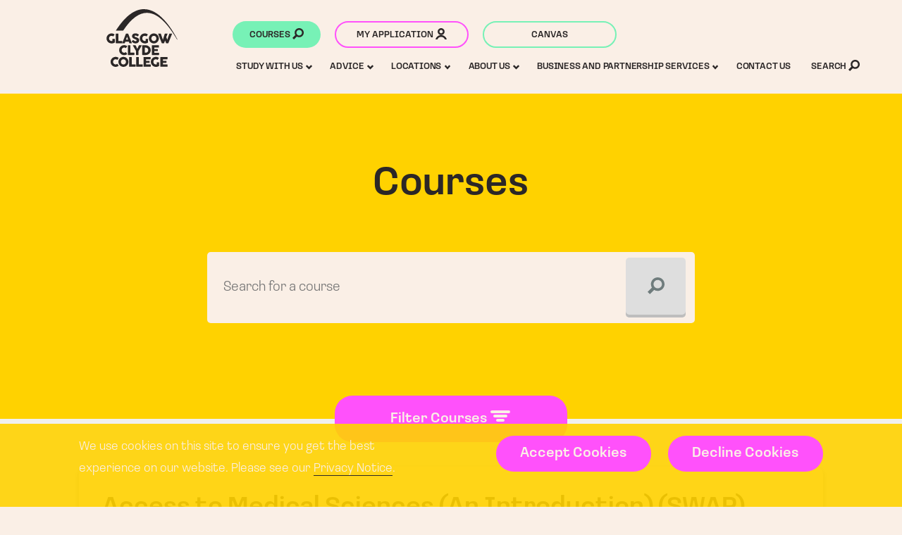

--- FILE ---
content_type: text/html; charset=utf-8
request_url: https://www.glasgowclyde.ac.uk/courses/page:2/course-finder/hnc-art-and-design
body_size: 16764
content:
<!DOCTYPE html>
<html class='no-js' lang='en'>
<head>
<meta content='IE=edge' http-equiv='X-UA-Compatible'>
<meta charset='utf-8'>
<meta name="csrf-param" content="authenticity_token" />
<meta name="csrf-token" content="kYuC0xEKgw0XB+li9KPcAF35ZfiGX12GUqlyiUwmsGReOk6XD+C6L4PZxq9okeqdi0zH96y3t2jzDiwdeoAnpg==" />
<link rel="canonical" href="https://www.glasgowclyde.ac.uk/courses" />
<title>College Courses in Glasgow | Glasgow Clyde College</title>
<meta content='width=device-width, initial-scale=1.0, user-scalable=1' name='viewport'>
<meta content='Study a range of different topics at Glasgow Clyde College. Search for a course that interests you today. ' name='description'>
<meta content='#FFFFFF' name='msapplication-TileColor'>
<meta content='/favicon-144.png' name='msapplication-TileImage'>
<link href='/favicon-152.png' rel='apple-touch-icon-precomposed'>
<link href='https://use.typekit.net/prw4sru.css' rel='stylesheet'>
<link rel="stylesheet" media="screen" href="/app_assets/frontend/main-52005f417ea2b3380ee22bb2fd62dc51d2711aa225266c48acf12a29d610ccdc.css" />
<link rel="stylesheet" media="print" href="/app_assets/frontend/print-501d62ae2942abae9edb03ce523c1988f8a66b0a1d9b3e45fc741c0088c34339.css" />

<script>
  !function(e,n,t){function r(e,n){return typeof e===n}function o(){var e,n,t,o,s,i,a;for(var l in C)if(C.hasOwnProperty(l)){if(e=[],n=C[l],n.name&&(e.push(n.name.toLowerCase()),n.options&&n.options.aliases&&n.options.aliases.length))for(t=0;t<n.options.aliases.length;t++)e.push(n.options.aliases[t].toLowerCase());for(o=r(n.fn,"function")?n.fn():n.fn,s=0;s<e.length;s++)i=e[s],a=i.split("."),1===a.length?S[a[0]]=o:(!S[a[0]]||S[a[0]]instanceof Boolean||(S[a[0]]=new Boolean(S[a[0]])),S[a[0]][a[1]]=o),h.push((o?"":"no-")+a.join("-"))}}function s(e){var n=x.className,t=S._config.classPrefix||"";if(_&&(n=n.baseVal),S._config.enableJSClass){var r=new RegExp("(^|\\s)"+t+"no-js(\\s|$)");n=n.replace(r,"$1"+t+"js$2")}S._config.enableClasses&&(n+=" "+t+e.join(" "+t),_?x.className.baseVal=n:x.className=n)}function i(e){return e.replace(/([a-z])-([a-z])/g,function(e,n,t){return n+t.toUpperCase()}).replace(/^-/,"")}function a(e,n){return!!~(""+e).indexOf(n)}function l(){return"function"!=typeof n.createElement?n.createElement(arguments[0]):_?n.createElementNS.call(n,"http://www.w3.org/2000/svg",arguments[0]):n.createElement.apply(n,arguments)}function f(e,n){return function(){return e.apply(n,arguments)}}function u(e,n,t){var o;for(var s in e)if(e[s]in n)return!1===t?e[s]:(o=n[e[s]],r(o,"function")?f(o,t||n):o);return!1}function c(e){return e.replace(/([A-Z])/g,function(e,n){return"-"+n.toLowerCase()}).replace(/^ms-/,"-ms-")}function p(n,t,r){var o;if("getComputedStyle"in e){o=getComputedStyle.call(e,n,t);var s=e.console;if(null!==o)r&&(o=o.getPropertyValue(r));else if(s){var i=s.error?"error":"log";s[i].call(s,"getComputedStyle returning null, its possible modernizr test results are inaccurate")}}else o=!t&&n.currentStyle&&n.currentStyle[r];return o}function d(){var e=n.body;return e||(e=l(_?"svg":"body"),e.fake=!0),e}function v(e,t,r,o){var s,i,a,f,u="modernizr",c=l("div"),p=d();if(parseInt(r,10))for(;r--;)a=l("div"),a.id=o?o[r]:u+(r+1),c.appendChild(a);return s=l("style"),s.type="text/css",s.id="s"+u,(p.fake?p:c).appendChild(s),p.appendChild(c),s.styleSheet?s.styleSheet.cssText=e:s.appendChild(n.createTextNode(e)),c.id=u,p.fake&&(p.style.background="",p.style.overflow="hidden",f=x.style.overflow,x.style.overflow="hidden",x.appendChild(p)),i=t(c,e),p.fake?(p.parentNode.removeChild(p),x.style.overflow=f,x.offsetHeight):c.parentNode.removeChild(c),!!i}function m(n,r){var o=n.length;if("CSS"in e&&"supports"in e.CSS){for(;o--;)if(e.CSS.supports(c(n[o]),r))return!0;return!1}if("CSSSupportsRule"in e){for(var s=[];o--;)s.push("("+c(n[o])+":"+r+")");return s=s.join(" or "),v("@supports ("+s+") { #modernizr { position: absolute; } }",function(e){return"absolute"==p(e,null,"position")})}return t}function y(e,n,o,s){function f(){c&&(delete z.style,delete z.modElem)}if(s=!r(s,"undefined")&&s,!r(o,"undefined")){var u=m(e,o);if(!r(u,"undefined"))return u}for(var c,p,d,v,y,g=["modernizr","tspan","samp"];!z.style&&g.length;)c=!0,z.modElem=l(g.shift()),z.style=z.modElem.style;for(d=e.length,p=0;d>p;p++)if(v=e[p],y=z.style[v],a(v,"-")&&(v=i(v)),z.style[v]!==t){if(s||r(o,"undefined"))return f(),"pfx"!=n||v;try{z.style[v]=o}catch(e){}if(z.style[v]!=y)return f(),"pfx"!=n||v}return f(),!1}function g(e,n,t,o,s){var i=e.charAt(0).toUpperCase()+e.slice(1),a=(e+" "+E.join(i+" ")+i).split(" ");return r(n,"string")||r(n,"undefined")?y(a,n,o,s):(a=(e+" "+N.join(i+" ")+i).split(" "),u(a,n,t))}var h=[],C=[],w={_version:"3.5.0",_config:{classPrefix:"",enableClasses:!0,enableJSClass:!0,usePrefixes:!0},_q:[],on:function(e,n){var t=this;setTimeout(function(){n(t[e])},0)},addTest:function(e,n,t){C.push({name:e,fn:n,options:t})},addAsyncTest:function(e){C.push({name:null,fn:e})}},S=function(){};S.prototype=w,S=new S,S.addTest("svg",!!n.createElementNS&&!!n.createElementNS("http://www.w3.org/2000/svg","svg").createSVGRect);var x=n.documentElement,_="svg"===x.nodeName.toLowerCase(),b="Moz O ms Webkit",E=w._config.usePrefixes?b.split(" "):[];w._cssomPrefixes=E;var j=function(n){var r,o=prefixes.length,s=e.CSSRule;if(void 0===s)return t;if(!n)return!1;if(n=n.replace(/^@/,""),(r=n.replace(/-/g,"_").toUpperCase()+"_RULE")in s)return"@"+n;for(var i=0;o>i;i++){var a=prefixes[i];if(a.toUpperCase()+"_"+r in s)return"@-"+a.toLowerCase()+"-"+n}return!1};w.atRule=j;var N=w._config.usePrefixes?b.toLowerCase().split(" "):[];w._domPrefixes=N;var P={elem:l("modernizr")};S._q.push(function(){delete P.elem});var z={style:P.elem.style};S._q.unshift(function(){delete z.style}),w.testAllProps=g;var T=w.prefixed=function(e,n,t){return 0===e.indexOf("@")?j(e):(-1!=e.indexOf("-")&&(e=i(e)),n?g(e,n,t):g(e,"pfx"))};S.addTest("objectfit",!!T("objectFit"),{aliases:["object-fit"]}),o(),s(h),delete w.addTest,delete w.addAsyncTest;for(var L=0;L<S._q.length;L++)S._q[L]();e.Modernizr=S}(window,document);
</script>

    <script type="text/javascript">
    var MTIProjectId='38e0a1b9-1cad-43d8-90e2-a0daece8362a';
      (function() {
        var mtiTracking = document.createElement('script');
        mtiTracking.type='text/javascript';
        mtiTracking.async='true';
        mtiTracking.src='https://www.glasgowclyde.ac.uk/app_assets/frontend/vendor/mtiFontTrackingCode-bb90f042067b53810a3e422717e3d348fc2b5a95100ea117880104ff114b6d54.js';
        (document.getElementsByTagName('head')[0]||document.getElementsByTagName('body')[0]).appendChild( mtiTracking );
       })();
    </script>
    

      <script>(function(w,d,s,l,i){w[l]=w[l]||[];w[l].push({'gtm.start':new Date().getTime(),event:'gtm.js'});var f=d.getElementsByTagName(s)[0],j=d.createElement(s),dl=l!='dataLayer'?'&l='+l:'';j.async=true;j.src='//www.googletagmanager.com/gtm.js?id='+i+dl;f.parentNode.insertBefore(j,f);})(window,document,'script','dataLayer','GTM-5GCSL32');</script>
    

</head>
<body class='course_index site_layout'>

      <noscript><iframe src="//www.googletagmanager.com/ns.html?id=GTM-5GCSL32" height="0" width="0" style="display:none;visibility:hidden"></iframe></noscript>
    

<div class='cookie_notice'>
<div class='wrapper'>
<div class='full_column'>
<div class='cookie_notice_container'>
<p>
We use cookies on this site to ensure you get the best experience on our website. Please see our <a href="/privacy-policy">Privacy Notice</a>.
</p>
<div class='cookie_buttons'>
<a class='button' href='/cookies-accepted' id='accept_cookies'>
Accept Cookies
</a>
<a class='button' href='/cookies-declined' id='decline_cookies'>
Decline Cookies
</a>
</div>
</div>
</div>
</div>
</div>

<header>
<a id="skip_to_content" class="button" href="#content">Skip to Content</a>
<div class='wrapper'><div class='header_column'>
<a aria-label='Glasgow Clyde College homepage' class='logo' href='/'>
<span class='hide'>Glasgow Clyde College</span>
<svg id="prefix__prefix__Layer_1" xmlns="http://www.w3.org/2000/svg" width="999.37" height="813.61"
  viewBox="0 0 999.37 813.61">
  <path fill="#2b2727"
    d="M993.91 428.02h5.46c-149.4-285.44-478.92-732.71-868.5-125.24l103.06.2c332.78-505.12 603.78-133.92 759.98 125.04M83.13 447.31v-24.44c0-2.69 1.35-4.04 4.04-4.04h25.78c1.02 0 1.94.29 2.74.87.8.58 1.2 1.64 1.2 3.18v44.64c0 1.03-.16 1.88-.48 2.55-.32.67-.9 1.27-1.73 1.78-5.64 3.66-12.24 6.46-19.77 8.42-7.54 1.96-15.51 2.93-23.91 2.93-12.83 0-24.68-3.18-35.55-9.52-10.87-6.35-19.5-14.96-25.88-25.83C3.19 436.98 0 425.13 0 412.3s3.14-24.61 9.43-35.36c6.29-10.74 14.83-19.24 25.64-25.5 10.81-6.25 22.66-9.38 35.55-9.38 8.08 0 15.33 1.06 21.74 3.17 6.41 2.12 12.6 5.32 18.57 9.62 1.22.96 1.83 1.99 1.83 3.08 0 .71-.23 1.41-.67 2.12l-15.3 21.94c-.71 1.09-1.67 1.64-2.89 1.64-.9 0-1.77-.32-2.6-.96-6.22-4.55-12.99-6.83-20.3-6.83s-13.17 1.6-18.52 4.81c-5.36 3.21-9.49 7.59-12.41 13.13-2.92 5.55-4.38 11.72-4.38 18.52s1.49 12.83 4.47 18.47c2.98 5.65 7.09 10.12 12.31 13.42 5.23 3.3 11.11 4.96 17.65 4.96 4.62 0 8.95-.61 12.99-1.83zm49.11-102.12c.74-.74 1.68-1.11 2.84-1.11h27.61c2.69 0 4.04 1.38 4.04 4.14v100.35h51.18c2.69 0 4.04 1.35 4.04 4.04v24.63c0 2.69-1.35 4.04-4.04 4.04h-82.84c-2.63 0-3.94-1.35-3.94-4.04V348.22c0-1.28.37-2.29 1.11-3.03z" />
  <path fill="#2b2727"
    d="M277.95 344.08h22.61c2.69 0 4.55 1.38 5.58 4.14l50.41 129.02c.32.83.48 1.48.48 1.92 0 1.41-1.03 2.12-3.08 2.12h-27.52c-2.76 0-4.59-1.35-5.48-4.04l-6.45-18.09h-50.41l-6.25 18.09c-.83 2.69-2.69 4.04-5.58 4.04h-27.52c-2.05 0-3.08-.71-3.08-2.12 0-.45.16-1.09.48-1.92l50.13-129.02c1.02-2.76 2.92-4.14 5.68-4.14zm25.98 85.34l-14.91-41.95-14.53 41.95h29.44zm51.47 27.56c-.45-.74-.67-1.49-.67-2.26 0-1.09.54-2.18 1.64-3.27l15.97-15.2c.9-.9 1.83-1.35 2.79-1.35 1.28 0 2.73.71 4.33 2.12 4.87 4.17 9.64 7.62 14.29 10.34 4.65 2.73 9.44 4.09 14.38 4.09 5.84 0 9.86-1.15 12.07-3.46 2.21-2.31 3.32-5.45 3.32-9.43 0-2.37-1.03-4.46-3.08-6.25a27.374 27.374 0 00-6.88-4.38c-2.53-1.12-5.57-2.29-9.09-3.51-15.27-5.26-26.64-11.48-34.11-18.67-7.47-7.18-11.21-16.03-11.21-26.55 0-7.5 2.1-14.13 6.3-19.87 4.2-5.74 10.09-10.2 17.65-13.37 7.57-3.18 16.26-4.76 26.07-4.76 5.45 0 11.02.77 16.69 2.31 5.68 1.54 10.97 3.67 15.87 6.4 4.91 2.73 8.96 5.82 12.17 9.28 1.28 1.48 1.92 2.85 1.92 4.14 0 1.41-.74 2.85-2.21 4.33l-14.14 15.11c-.96.96-1.96 1.44-2.98 1.44-1.35 0-2.95-.83-4.81-2.5-1.8-1.73-3.87-3.37-6.21-4.91s-4.76-2.76-7.26-3.66c-2.57-.9-5.58-1.35-9.04-1.35-3.98 0-7.38.74-10.2 2.21-2.82 1.48-4.23 3.82-4.23 7.02 0 2.18.82 4.04 2.45 5.58 1.64 1.54 3.91 2.93 6.83 4.19 2.92 1.25 6.98 2.71 12.17 4.38 10.07 3.34 18.17 6.67 24.29 10.01 6.12 3.34 10.97 7.67 14.53 12.99 3.56 5.32 5.34 12.06 5.34 20.2 0 8.85-2.28 16.66-6.83 23.43-4.56 6.77-10.84 12-18.86 15.68-8.02 3.69-17.03 5.53-27.04 5.53-9.04 0-18.04-2.2-26.99-6.59s-16.69-9.99-23.23-16.79c-.9-1.03-1.57-1.91-2.02-2.65zm196.08-9.67v-24.44c0-2.69 1.35-4.04 4.04-4.04h25.79c1.03 0 1.94.29 2.74.87.8.58 1.2 1.64 1.2 3.18v44.64c0 1.03-.16 1.88-.48 2.55-.32.67-.9 1.27-1.73 1.78-5.64 3.66-12.23 6.46-19.77 8.42-7.54 1.96-15.51 2.93-23.91 2.93-12.83 0-24.68-3.18-35.55-9.52-10.87-6.35-19.5-14.96-25.88-25.83-6.38-10.87-9.57-22.72-9.57-35.55s3.14-24.61 9.43-35.36c6.29-10.74 14.83-19.24 25.64-25.5 10.81-6.25 22.66-9.38 35.55-9.38 8.08 0 15.33 1.06 21.74 3.17 6.41 2.12 12.6 5.32 18.57 9.62 1.22.96 1.83 1.99 1.83 3.08 0 .71-.22 1.41-.67 2.12l-15.3 21.94c-.71 1.09-1.67 1.64-2.89 1.64-.9 0-1.76-.32-2.6-.96-6.22-4.55-12.99-6.83-20.3-6.83s-13.17 1.6-18.52 4.81c-5.36 3.21-9.49 7.59-12.41 13.13-2.92 5.55-4.38 11.72-4.38 18.52s1.49 12.83 4.47 18.47c2.98 5.65 7.09 10.12 12.31 13.42 5.23 3.3 11.11 4.96 17.65 4.96 4.62 0 8.95-.61 12.99-1.83zm54.36-69.99c6.35-10.81 14.93-19.39 25.74-25.74 10.81-6.35 22.59-9.52 35.36-9.52s24.55 3.17 35.36 9.52c10.81 6.35 19.39 14.93 25.74 25.74 6.35 10.81 9.52 22.59 9.52 35.36s-3.17 24.55-9.52 35.36c-6.35 10.81-14.93 19.37-25.74 25.69-10.81 6.32-22.59 9.48-35.36 9.48s-24.55-3.16-35.36-9.48c-10.81-6.32-19.39-14.88-25.74-25.69-6.35-10.81-9.52-22.59-9.52-35.36s3.17-24.55 9.52-35.36zm30.54 53.83c3.05 5.58 7.25 10.01 12.6 13.28 5.35 3.27 11.34 4.91 17.94 4.91s12.68-1.64 18.04-4.91c5.35-3.27 9.54-7.7 12.56-13.28 3.01-5.58 4.52-11.74 4.52-18.47s-1.51-12.91-4.52-18.52c-3.02-5.61-7.2-10.04-12.56-13.28s-11.37-4.86-18.04-4.86-12.59 1.62-17.94 4.86c-5.36 3.24-9.56 7.67-12.6 13.28-3.05 5.61-4.57 11.79-4.57 18.52s1.52 12.89 4.57 18.47zm175.06 46.09c-.96 2.69-2.82 4.04-5.58 4.04h-22.99c-2.63 0-4.49-1.35-5.58-4.04l-49.36-129.02c-.26-.77-.39-1.31-.39-1.64 0-1.67.99-2.5 2.98-2.5h29.83c2.69 0 4.52 1.38 5.48 4.14l28.19 83.22 25.69-83.22c.83-2.76 2.69-4.14 5.58-4.14h30.59c.9 0 1.6.26 2.12.77.51.51.77 1.15.77 1.92 0 .45-.1.93-.29 1.44l-16.64 45.51 13.18 38.1 29.63-83.61c.96-2.76 2.82-4.14 5.58-4.14h30.21c.96 0 1.7.23 2.21.67.51.45.77 1.06.77 1.83 0 .32-.13.87-.38 1.64l-51.67 129.02c-1.03 2.69-2.92 4.04-5.68 4.04h-21.65c-2.69 0-4.59-1.35-5.68-4.04l-13.95-35.6-12.99 35.6zM271.99 606.12c1.09 0 1.99.55 2.69 1.64l15.1 22.22c.83 1.03 1.25 1.92 1.25 2.69 0 1.03-.83 2.12-2.5 3.27-11.93 8.34-25.18 12.51-39.73 12.51-12.83 0-24.68-3.17-35.55-9.52-10.87-6.35-19.48-14.96-25.83-25.83-6.35-10.87-9.52-22.72-9.52-35.55s3.17-24.63 9.52-35.41c6.35-10.78 14.96-19.31 25.83-25.59 10.87-6.29 22.72-9.43 35.55-9.43 7.82 0 15.1 1.17 21.84 3.51 6.73 2.34 12.83 5.47 18.28 9.38 1.15.9 1.73 1.96 1.73 3.17 0 .64-.16 1.22-.48 1.73L274.1 547.9c-.64.9-1.51 1.35-2.6 1.35-1.03 0-2.05-.42-3.08-1.25-3.08-2.44-6.16-4.2-9.24-5.29-3.08-1.09-6.54-1.64-10.39-1.64-6.73 0-12.81 1.62-18.23 4.86s-9.69 7.63-12.8 13.18c-3.11 5.55-4.67 11.69-4.67 18.42s1.55 12.93 4.67 18.57c3.11 5.65 7.39 10.1 12.84 13.37 5.45 3.27 11.51 4.91 18.18 4.91s12.86-2.21 19.34-6.64c1.54-1.09 2.82-1.64 3.85-1.64zm30.07-95.78c.74-.74 1.68-1.11 2.84-1.11h27.61c2.69 0 4.04 1.38 4.04 4.14v100.35h51.18c2.69 0 4.04 1.35 4.04 4.04v24.63c0 2.69-1.35 4.04-4.04 4.04h-82.84c-2.63 0-3.94-1.35-3.94-4.04V513.37c0-1.28.37-2.29 1.11-3.03zm69.89 3.03c-.38-.77-.58-1.41-.58-1.92 0-.71.29-1.25.87-1.64.58-.38 1.35-.58 2.31-.58h31.65c1.28 0 2.32.32 3.13.96.8.64 1.59 1.7 2.36 3.17l21.74 46.28 21.55-46.28c.77-1.47 1.55-2.53 2.36-3.17.8-.64 1.84-.96 3.13-.96h32.04c.96 0 1.73.19 2.31.58s.87.93.87 1.64c0 .51-.19 1.15-.58 1.92l-43.87 76.97v52.05c0 2.69-1.35 4.04-4.04 4.04h-27.61c-2.69 0-4.04-1.35-4.04-4.04v-51.86l-43.58-77.16zm135.08-4.13h47.91c11.42 0 22.42 3.1 33 9.28 10.58 6.19 19.13 14.56 25.64 25.11 6.51 10.55 9.77 21.98 9.77 34.3s-3.08 23.06-9.24 33.58-14.48 18.97-24.97 25.35c-10.49 6.38-21.89 9.57-34.2 9.57h-47.91c-2.69 0-4.04-1.35-4.04-4.04V513.37c0-2.76 1.35-4.14 4.04-4.14zm75.81 50.6c-3.14-5.52-7.47-9.88-12.99-13.08-5.52-3.21-11.61-4.81-18.28-4.81h-12.89v71.77h12.89c6.67 0 12.76-1.6 18.28-4.81 5.52-3.21 9.85-7.55 12.99-13.04 3.14-5.48 4.71-11.46 4.71-17.94s-1.57-12.57-4.71-18.09zm59.27-50.6h91.88c2.69 0 4.04 1.38 4.04 4.14v23.67c0 2.69-1.35 4.04-4.04 4.04h-60.23v22.8h45.7c3.01 0 4.52 1.41 4.52 4.23v19.05c0 2.69-1.51 4.04-4.52 4.04h-45.7v23.57h61.96c2.76 0 4.14 1.35 4.14 4.04v23.57c0 2.69-1.38 4.04-4.14 4.04h-93.61c-2.69 0-4.04-1.35-4.04-4.04V513.37c0-2.76 1.35-4.14 4.04-4.14zM151.49 771.28c1.09 0 1.99.55 2.69 1.64l15.1 22.22c.83 1.03 1.25 1.92 1.25 2.69 0 1.03-.83 2.12-2.5 3.27-11.93 8.34-25.18 12.51-39.73 12.51-12.83 0-24.68-3.17-35.55-9.53-10.87-6.35-19.48-14.96-25.83-25.83-6.35-10.87-9.52-22.72-9.52-35.55s3.17-24.63 9.52-35.41c6.35-10.78 14.96-19.31 25.83-25.59 10.87-6.29 22.72-9.43 35.55-9.43 7.82 0 15.1 1.17 21.84 3.51 6.73 2.34 12.83 5.47 18.28 9.38 1.15.9 1.73 1.96 1.73 3.17 0 .64-.16 1.22-.48 1.73l-16.07 22.99c-.64.9-1.51 1.35-2.6 1.35-1.03 0-2.05-.42-3.08-1.25-3.08-2.44-6.16-4.2-9.24-5.29-3.08-1.09-6.54-1.64-10.39-1.64-6.73 0-12.81 1.62-18.23 4.86s-9.69 7.63-12.8 13.18c-3.11 5.55-4.67 11.69-4.67 18.42s1.55 12.93 4.67 18.57c3.11 5.65 7.39 10.1 12.84 13.37 5.45 3.27 11.51 4.91 18.18 4.91s12.86-2.21 19.34-6.64c1.54-1.09 2.82-1.64 3.85-1.64z" />
  <path fill="#2b2727"
    d="M177.17 707.64c6.35-10.81 14.93-19.39 25.74-25.74 10.81-6.35 22.59-9.52 35.36-9.52s24.55 3.17 35.36 9.52c10.81 6.35 19.39 14.93 25.74 25.74 6.35 10.81 9.52 22.59 9.52 35.36s-3.18 24.55-9.52 35.36c-6.35 10.81-14.93 19.37-25.74 25.69-10.81 6.32-22.59 9.48-35.36 9.48s-24.55-3.16-35.36-9.48c-10.81-6.32-19.39-14.88-25.74-25.69-6.35-10.81-9.52-22.59-9.52-35.36s3.17-24.55 9.52-35.36zm30.55 53.83c3.05 5.58 7.25 10.01 12.6 13.28 5.35 3.27 11.34 4.91 17.94 4.91s12.68-1.64 18.04-4.91c5.35-3.27 9.54-7.7 12.56-13.28 3.01-5.58 4.52-11.74 4.52-18.47s-1.51-12.91-4.52-18.52c-3.02-5.61-7.2-10.04-12.56-13.28s-11.37-4.86-18.04-4.86-12.59 1.62-17.94 4.86c-5.36 3.24-9.56 7.67-12.6 13.28-3.05 5.61-4.57 11.79-4.57 18.52s1.52 12.89 4.57 18.47zM320.1 675.5c.74-.74 1.68-1.11 2.84-1.11h27.61c2.69 0 4.04 1.38 4.04 4.14v100.35h51.18c2.69 0 4.04 1.35 4.04 4.04v24.63c0 2.69-1.35 4.04-4.04 4.04h-82.84c-2.63 0-3.94-1.35-3.94-4.04V678.53c0-1.28.37-2.29 1.11-3.03zm99.57 0c.74-.74 1.68-1.11 2.84-1.11h27.61c2.69 0 4.04 1.38 4.04 4.14v100.35h51.18c2.69 0 4.04 1.35 4.04 4.04v24.63c0 2.69-1.35 4.04-4.04 4.04H422.5c-2.63 0-3.94-1.35-3.94-4.04V678.53c0-1.28.37-2.29 1.11-3.03zm105.69-1.11h91.88c2.69 0 4.04 1.38 4.04 4.14v23.67c0 2.69-1.35 4.04-4.04 4.04h-60.23v22.8h45.7c3.02 0 4.52 1.41 4.52 4.23v19.05c0 2.69-1.51 4.04-4.52 4.04h-45.7v23.57h61.96c2.76 0 4.14 1.35 4.14 4.04v23.57c0 2.69-1.38 4.04-4.14 4.04h-93.61c-2.69 0-4.04-1.35-4.04-4.04V678.52c0-2.76 1.35-4.14 4.04-4.14zm182.03 103.24v-24.44c0-2.69 1.35-4.04 4.04-4.04h25.79c1.03 0 1.94.29 2.74.87.8.58 1.2 1.64 1.2 3.18v44.64c0 1.03-.16 1.88-.48 2.55-.32.67-.9 1.27-1.73 1.78-5.64 3.66-12.24 6.46-19.77 8.42-7.54 1.96-15.51 2.93-23.91 2.93-12.83 0-24.68-3.17-35.55-9.52-10.87-6.35-19.5-14.96-25.88-25.83-6.38-10.87-9.57-22.72-9.57-35.55s3.14-24.61 9.43-35.36c6.29-10.74 14.83-19.24 25.64-25.5 10.81-6.25 22.66-9.38 35.55-9.38 8.08 0 15.33 1.06 21.74 3.17 6.41 2.12 12.6 5.32 18.57 9.62 1.22.96 1.83 1.99 1.83 3.08 0 .71-.23 1.41-.67 2.12l-15.3 21.94c-.71 1.09-1.67 1.64-2.89 1.64-.9 0-1.76-.32-2.6-.96-6.22-4.55-12.99-6.83-20.3-6.83s-13.17 1.6-18.52 4.81c-5.36 3.21-9.49 7.59-12.41 13.13-2.92 5.55-4.38 11.72-4.38 18.52s1.49 12.83 4.47 18.47c2.98 5.65 7.09 10.12 12.32 13.42 5.23 3.3 11.11 4.96 17.65 4.96 4.62 0 8.95-.61 12.99-1.83zm55.22-103.24h91.88c2.69 0 4.04 1.38 4.04 4.14v23.67c0 2.69-1.35 4.04-4.04 4.04h-60.23v22.8h45.7c3.01 0 4.52 1.41 4.52 4.23v19.05c0 2.69-1.51 4.04-4.52 4.04h-45.7v23.57h61.96c2.76 0 4.14 1.35 4.14 4.04v23.57c0 2.69-1.38 4.04-4.14 4.04h-93.61c-2.69 0-4.04-1.35-4.04-4.04V678.52c0-2.76 1.35-4.14 4.04-4.14z" />
</svg>
</a>
</div><div class='header_column'><a class="hide" href="/accessibility">Skip to Accessibility</a><a class='button courses_cta' href='/courses'>
Courses
<span class='icon'><svg aria-hidden='true' xmlns="http://www.w3.org/2000/svg" title="Magnifying glass" width="26.099" height="26.104"
  viewBox="0 0 26.099 26.104">
  <path
    d="M23.029 3.075C21.045 1.092 18.409 0 15.604 0S10.163 1.092 8.18 3.075c-3.419 3.419-4.045 8.769-1.556 12.869L0 22.569l3.536 3.535 6.625-6.625a10.455 10.455 0 0 0 5.445 1.52c2.805 0 5.441-1.092 7.424-3.074 4.093-4.094 4.093-10.756-.001-14.85zM15.605 17a6.464 6.464 0 0 1-4.597-1.903A6.456 6.456 0 0 1 9.105 10.5a6.46 6.46 0 0 1 1.903-4.596A6.46 6.46 0 0 1 15.605 4c1.735 0 3.368.676 4.596 1.903 1.228 1.229 1.904 2.861 1.904 4.597s-.677 3.368-1.904 4.597A6.463 6.463 0 0 1 15.605 17z" />
</svg></span>
</a><a class='button my_applications_cta clear' href='https://applications.glasgowclyde.ac.uk/website/gcapplications/#_ga=2.53398376.1520740784.1591106597-2081788006.1560182990'>
My application
<span class='icon'><svg aria-hidden='true' xmlns="http://www.w3.org/2000/svg" title="User" width="26" height="26.1" x="0" y="0" version="1.1"
  viewBox="0 0 26 26.1" xml:space="preserve">
  <path
    d="M0 26.1h4.3c1.4-3.5 4.7-5.9 8.7-5.9s7.3 2.5 8.7 5.9H26c-1.5-5.8-6.8-10-13-10s-11.5 4.2-13 10zM5 8c0 4.4 3.6 8 8 8s8-3.6 8-8-3.6-8-8-8-8 3.6-8 8zm8-3.9c2.1 0 3.9 1.7 3.9 3.9s-1.7 3.9-3.9 3.9c-2.1 0-3.9-1.7-3.9-3.9s1.8-3.9 3.9-3.9z" />
</svg></span>
</a><a class='button canvas_cta clear' href='https://glasgowclyde.instructure.com/'>
Canvas
</a></div><a class='menu_toggle' href='#menu'>
Menu
<span class='icon'><svg aria-hidden='true' xmlns="http://www.w3.org/2000/svg" title="Down arrow" width="7.011" height="5.014" viewBox="0 0 7.011 5.014"
  fill='#003767'>
  <path
    d="M5.946.104a.288.288 0 0 0-.192-.097.416.416 0 0 0-.192.077L3.524 2.197 1.486.084A.301.301 0 0 0 1.294 0c-.074 0-.146.037-.216.11L.087 1.166A.225.225 0 0 0 0 1.348c0 .072.029.138.087.199l3.251 3.369c.062.064.122.098.18.098.066 0 .13-.033.192-.098l3.103-3.234c.042-.047.084-.097.13-.147a.251.251 0 0 0 .068-.168.322.322 0 0 0-.062-.206 2.039 2.039 0 0 0-.13-.149L5.946.104z" />
</svg></span>
</a>
</div>
</header>

<div aria-expanded='false' id='menu'>
<div class='wrapper'><a class='button my_applications_cta clear' href='https://applications.glasgowclyde.ac.uk/website/gcapplications/#_ga=2.53398376.1520740784.1591106597-2081788006.1560182990'>
My application
<span class='icon'><svg aria-hidden='true' xmlns="http://www.w3.org/2000/svg" title="User" width="26" height="26.1" x="0" y="0" version="1.1"
  viewBox="0 0 26 26.1" xml:space="preserve">
  <path
    d="M0 26.1h4.3c1.4-3.5 4.7-5.9 8.7-5.9s7.3 2.5 8.7 5.9H26c-1.5-5.8-6.8-10-13-10s-11.5 4.2-13 10zM5 8c0 4.4 3.6 8 8 8s8-3.6 8-8-3.6-8-8-8-8 3.6-8 8zm8-3.9c2.1 0 3.9 1.7 3.9 3.9s-1.7 3.9-3.9 3.9c-2.1 0-3.9-1.7-3.9-3.9s1.8-3.9 3.9-3.9z" />
</svg></span>
</a><a class='button canvas_cta clear' href='https://glasgowclyde.instructure.com/'>
Canvas
</a><ul class='main_nav'>
<li class="level_1 has_children"><a class="menu_link level_1 has_children" href="/study"><span>Study With Us</span></a><a href="#" tabindex="0" role="button" class="section_toggle " aria-expanded="false" aria-controls="dropdown_79"><span class="hide">Toggle subsection</span><svg xmlns="http://www.w3.org/2000/svg" title="Down arrow" width="7.011" height="5.014" viewBox="0 0 7.011 5.014"
  fill='#003767'>
  <path
    d="M5.946.104a.288.288 0 0 0-.192-.097.416.416 0 0 0-.192.077L3.524 2.197 1.486.084A.301.301 0 0 0 1.294 0c-.074 0-.146.037-.216.11L.087 1.166A.225.225 0 0 0 0 1.348c0 .072.029.138.087.199l3.251 3.369c.062.064.122.098.18.098.066 0 .13-.033.192-.098l3.103-3.234c.042-.047.084-.097.13-.147a.251.251 0 0 0 .068-.168.322.322 0 0 0-.062-.206 2.039 2.039 0 0 0-.13-.149L5.946.104z" />
</svg></a><ul class="dropdown " id="dropdown_79"><li class="level_2"><a class="menu_link level_2" href="/study/subject-areas"><span>Subject Areas</span></a></li><li class="level_2"><a class="menu_link level_2" href="/fulltime"><span>Full time Courses</span></a></li><li class="level_2 has_children"><a class="menu_link level_2 has_children" href="/part-time-courses"><span>Part time courses</span></a><a href="#" tabindex="0" role="button" class="section_toggle " aria-expanded="false" aria-controls="dropdown_784"><span class="hide">Toggle subsection</span><svg xmlns="http://www.w3.org/2000/svg" title="Down arrow" width="7.011" height="5.014" viewBox="0 0 7.011 5.014"
  fill='#003767'>
  <path
    d="M5.946.104a.288.288 0 0 0-.192-.097.416.416 0 0 0-.192.077L3.524 2.197 1.486.084A.301.301 0 0 0 1.294 0c-.074 0-.146.037-.216.11L.087 1.166A.225.225 0 0 0 0 1.348c0 .072.029.138.087.199l3.251 3.369c.062.064.122.098.18.098.066 0 .13-.033.192-.098l3.103-3.234c.042-.047.084-.097.13-.147a.251.251 0 0 0 .068-.168.322.322 0 0 0-.062-.206 2.039 2.039 0 0 0-.13-.149L5.946.104z" />
</svg></a><ul class="dropdown " id="dropdown_784"><li class="level_3"><a class="menu_link level_3" href="/lovetolearn"><span>Love to Learn Courses</span></a></li><li class="level_3"><a class="menu_link level_3" href="/upskill"><span>UpSkill Courses</span></a></li><li class="level_3"><a class="menu_link level_3" href="/the-glasgow-clyde-project"><span>The Glasgow Clyde Project</span></a></li></ul></li><li class="level_2 has_children"><a class="menu_link level_2 has_children" href="/admissions"><span>Admissions</span></a><a href="#" tabindex="0" role="button" class="section_toggle " aria-expanded="false" aria-controls="dropdown_567"><span class="hide">Toggle subsection</span><svg xmlns="http://www.w3.org/2000/svg" title="Down arrow" width="7.011" height="5.014" viewBox="0 0 7.011 5.014"
  fill='#003767'>
  <path
    d="M5.946.104a.288.288 0 0 0-.192-.097.416.416 0 0 0-.192.077L3.524 2.197 1.486.084A.301.301 0 0 0 1.294 0c-.074 0-.146.037-.216.11L.087 1.166A.225.225 0 0 0 0 1.348c0 .072.029.138.087.199l3.251 3.369c.062.064.122.098.18.098.066 0 .13-.033.192-.098l3.103-3.234c.042-.047.084-.097.13-.147a.251.251 0 0 0 .068-.168.322.322 0 0 0-.062-.206 2.039 2.039 0 0 0-.13-.149L5.946.104z" />
</svg></a><ul class="dropdown " id="dropdown_567"><li class="level_3 has_children"><a class="menu_link level_3 has_children" href="/starting-college/admissions/starting-your-course"><span>Starting your Course</span></a></li></ul></li><li class="level_2 has_children"><a class="menu_link level_2 has_children" href="/study/prospectus"><span>Prospectus</span></a></li><li class="level_2 has_children"><a class="menu_link level_2 has_children" href="/study/schools"><span>Schools&#39; Curriculum</span></a></li><li class="level_2 has_children"><a class="menu_link level_2 has_children" href="/community learning development"><span>Community Courses</span></a></li><li class="level_2 has_children"><a class="menu_link level_2 has_children" href="/study/our-alumni"><span>Our Alumni</span></a></li></ul></li><li class="level_1 has_children"><a class="menu_link level_1 has_children" href="/study-at-glasgow-clyde"><span>Advice</span></a><a href="#" tabindex="0" role="button" class="section_toggle " aria-expanded="false" aria-controls="dropdown_12"><span class="hide">Toggle subsection</span><svg xmlns="http://www.w3.org/2000/svg" title="Down arrow" width="7.011" height="5.014" viewBox="0 0 7.011 5.014"
  fill='#003767'>
  <path
    d="M5.946.104a.288.288 0 0 0-.192-.097.416.416 0 0 0-.192.077L3.524 2.197 1.486.084A.301.301 0 0 0 1.294 0c-.074 0-.146.037-.216.11L.087 1.166A.225.225 0 0 0 0 1.348c0 .072.029.138.087.199l3.251 3.369c.062.064.122.098.18.098.066 0 .13-.033.192-.098l3.103-3.234c.042-.047.084-.097.13-.147a.251.251 0 0 0 .068-.168.322.322 0 0 0-.062-.206 2.039 2.039 0 0 0-.13-.149L5.946.104z" />
</svg></a><ul class="dropdown " id="dropdown_12"><li class="level_2"><a class="menu_link level_2" href="/study-at-glasgow-clyde/term-dates"><span>Term dates</span></a></li><li class="level_2"><a class="menu_link level_2" href="/resourcesforparents"><span>Resources for Parents</span></a></li><li class="level_2"><a class="menu_link level_2" href="/study-at-glasgow-clyde/student-advice-centres"><span>Information and Welfare</span></a></li><li class="level_2"><a class="menu_link level_2" href="/studentfunding"><span>Student Funding</span></a></li><li class="level_2"><a class="menu_link level_2" href="/study-at-glasgow-clyde/student-support"><span>Learning Support</span></a></li><li class="level_2"><a class="menu_link level_2" href="/study-at-glasgow-clyde/student-wellbeing"><span>Student Wellbeing</span></a></li><li class="level_2"><a class="menu_link level_2" href="/study-at-glasgow-clyde/careers-service"><span>Careers Service</span></a></li><li class="level_2"><a class="menu_link level_2" href="/GCCSA"><span>Student Association</span></a></li><li class="level_2"><a class="menu_link level_2" href="/canvas"><span>Canvas</span></a></li><li class="level_2"><a class="menu_link level_2" href="/study-at-glasgow-clyde/faqs"><span>FAQs</span></a></li><li class="level_2"><a class="menu_link level_2" href="/study-at-glasgow-clyde/gbv"><span>Gender Based Violence</span></a></li><li class="level_2"><a class="menu_link level_2" href="/study-at-glasgow-clyde/report-and-support"><span>Report and Support</span></a></li><li class="level_2"><a class="menu_link level_2" href="/BSL Plan"><span>BSL Plan 2024-2030</span></a></li></ul></li><li class="level_1 has_children"><a class="menu_link level_1 has_children" href="/locations"><span>Locations</span></a><a href="#" tabindex="0" role="button" class="section_toggle " aria-expanded="false" aria-controls="dropdown_25"><span class="hide">Toggle subsection</span><svg xmlns="http://www.w3.org/2000/svg" title="Down arrow" width="7.011" height="5.014" viewBox="0 0 7.011 5.014"
  fill='#003767'>
  <path
    d="M5.946.104a.288.288 0 0 0-.192-.097.416.416 0 0 0-.192.077L3.524 2.197 1.486.084A.301.301 0 0 0 1.294 0c-.074 0-.146.037-.216.11L.087 1.166A.225.225 0 0 0 0 1.348c0 .072.029.138.087.199l3.251 3.369c.062.064.122.098.18.098.066 0 .13-.033.192-.098l3.103-3.234c.042-.047.084-.097.13-.147a.251.251 0 0 0 .068-.168.322.322 0 0 0-.062-.206 2.039 2.039 0 0 0-.13-.149L5.946.104z" />
</svg></a><ul class="dropdown " id="dropdown_25"><li class="level_2"><a class="menu_link level_2" href="/locations/anniesland-campus"><span>Anniesland Campus</span></a></li><li class="level_2"><a class="menu_link level_2" href="/our-campuses/cardonald-campus"><span>Cardonald Campus</span></a></li><li class="level_2"><a class="menu_link level_2" href="/our-campuses/langside-campus"><span>Langside Campus</span></a></li><li class="level_2"><a class="menu_link level_2" href="/venue-hire"><span>Venue Hire</span></a></li><li class="level_2"><a class="menu_link level_2" href="/locations/facilities"><span>Facilities</span></a></li></ul></li><li class="level_1 has_children"><a class="menu_link level_1 has_children" href="/about-us"><span>About Us</span></a><a href="#" tabindex="0" role="button" class="section_toggle " aria-expanded="false" aria-controls="dropdown_32"><span class="hide">Toggle subsection</span><svg xmlns="http://www.w3.org/2000/svg" title="Down arrow" width="7.011" height="5.014" viewBox="0 0 7.011 5.014"
  fill='#003767'>
  <path
    d="M5.946.104a.288.288 0 0 0-.192-.097.416.416 0 0 0-.192.077L3.524 2.197 1.486.084A.301.301 0 0 0 1.294 0c-.074 0-.146.037-.216.11L.087 1.166A.225.225 0 0 0 0 1.348c0 .072.029.138.087.199l3.251 3.369c.062.064.122.098.18.098.066 0 .13-.033.192-.098l3.103-3.234c.042-.047.084-.097.13-.147a.251.251 0 0 0 .068-.168.322.322 0 0 0-.062-.206 2.039 2.039 0 0 0-.13-.149L5.946.104z" />
</svg></a><ul class="dropdown " id="dropdown_32"><li class="level_2"><a class="menu_link level_2" href="/about-us/welcome-to-glasgow-clyde-college"><span>Welcome to Glasgow Clyde College</span></a></li><li class="level_2"><a class="menu_link level_2" href="/workwithus"><span>Work With Us</span></a></li><li class="level_2"><a class="menu_link level_2" href="/about-us/our-college-values"><span>Our College Values</span></a></li><li class="level_2"><a class="menu_link level_2" href="/about-us/annual-people-report"><span>Annual People Report</span></a></li><li class="level_2"><a class="menu_link level_2" href="/strategic-plan"><span>Strategic Plan</span></a></li><li class="level_2 has_children"><a class="menu_link level_2 has_children" href="/news"><span>News</span></a><a href="#" tabindex="0" role="button" class="section_toggle " aria-expanded="false" aria-controls="dropdown_29"><span class="hide">Toggle subsection</span><svg xmlns="http://www.w3.org/2000/svg" title="Down arrow" width="7.011" height="5.014" viewBox="0 0 7.011 5.014"
  fill='#003767'>
  <path
    d="M5.946.104a.288.288 0 0 0-.192-.097.416.416 0 0 0-.192.077L3.524 2.197 1.486.084A.301.301 0 0 0 1.294 0c-.074 0-.146.037-.216.11L.087 1.166A.225.225 0 0 0 0 1.348c0 .072.029.138.087.199l3.251 3.369c.062.064.122.098.18.098.066 0 .13-.033.192-.098l3.103-3.234c.042-.047.084-.097.13-.147a.251.251 0 0 0 .068-.168.322.322 0 0 0-.062-.206 2.039 2.039 0 0 0-.13-.149L5.946.104z" />
</svg></a><ul class="dropdown " id="dropdown_29"><li class="level_3"><a class="menu_link level_3" href="/news/events"><span>Events</span></a></li></ul></li><li class="level_2 has_children"><a class="menu_link level_2 has_children" href="/board-of-management"><span>Board Of Management</span></a></li><li class="level_2 has_children"><a class="menu_link level_2 has_children" href="/about-us/college-climate-change-plan"><span>College Climate Change Plan</span></a></li><li class="level_2 has_children"><a class="menu_link level_2 has_children" href="/about-us/equality-and-inclusion"><span>Equality, Diversity and Inclusion</span></a></li><li class="level_2 has_children"><a class="menu_link level_2 has_children" href="/about-us/european-projects"><span>European Projects</span></a></li><li class="level_2 has_children"><a class="menu_link level_2 has_children" href="/about-us/glasgow-clyde-education-foundation"><span>Glasgow Clyde Education Foundation</span></a></li><li class="level_2 has_children"><a class="menu_link level_2 has_children" href="/about-us/social-impact-pledge"><span>Social Impact Pledge</span></a></li><li class="level_2 has_children"><a class="menu_link level_2 has_children" href="/about-us/our-progress"><span>Our Performance</span></a></li></ul></li><li class="level_1 has_children"><a class="menu_link level_1 has_children" href="/employers"><span>Business and Partnership Services</span></a><a href="#" tabindex="0" role="button" class="section_toggle " aria-expanded="false" aria-controls="dropdown_19"><span class="hide">Toggle subsection</span><svg xmlns="http://www.w3.org/2000/svg" title="Down arrow" width="7.011" height="5.014" viewBox="0 0 7.011 5.014"
  fill='#003767'>
  <path
    d="M5.946.104a.288.288 0 0 0-.192-.097.416.416 0 0 0-.192.077L3.524 2.197 1.486.084A.301.301 0 0 0 1.294 0c-.074 0-.146.037-.216.11L.087 1.166A.225.225 0 0 0 0 1.348c0 .072.029.138.087.199l3.251 3.369c.062.064.122.098.18.098.066 0 .13-.033.192-.098l3.103-3.234c.042-.047.084-.097.13-.147a.251.251 0 0 0 .068-.168.322.322 0 0 0-.062-.206 2.039 2.039 0 0 0-.13-.149L5.946.104z" />
</svg></a><ul class="dropdown " id="dropdown_19"><li class="level_2"><a class="menu_link level_2" href="/employers/training"><span>Employee Training Services</span></a></li><li class="level_2"><a class="menu_link level_2" href="/employers/modern-apprenticeships"><span>Modern Apprenticeships</span></a></li><li class="level_2"><a class="menu_link level_2" href="/employers/cliccentrefordigitalcreativity"><span> CLIC Centre for Digital Creativity</span></a></li><li class="level_2"><a class="menu_link level_2" href="/employers/CITB-Employer-Networks-Funding"><span>CITB Employer Networks Funding</span></a></li><li class="level_2"><a class="menu_link level_2" href="/employers/glasgow-no-code"><span>Glasgow No-Code</span></a></li></ul></li><li class="level_1"><a class="menu_link level_1" href="/contact-us"><span>Contact Us</span></a></li>
<li class='level_1'>
<a class="menu_link level_1 search_link" href="/search"><span>
Search
<span class='icon'><svg aria-hidden='true' xmlns="http://www.w3.org/2000/svg" title="Magnifying glass" width="26.099" height="26.104"
  viewBox="0 0 26.099 26.104">
  <path
    d="M23.029 3.075C21.045 1.092 18.409 0 15.604 0S10.163 1.092 8.18 3.075c-3.419 3.419-4.045 8.769-1.556 12.869L0 22.569l3.536 3.535 6.625-6.625a10.455 10.455 0 0 0 5.445 1.52c2.805 0 5.441-1.092 7.424-3.074 4.093-4.094 4.093-10.756-.001-14.85zM15.605 17a6.464 6.464 0 0 1-4.597-1.903A6.456 6.456 0 0 1 9.105 10.5a6.46 6.46 0 0 1 1.903-4.596A6.46 6.46 0 0 1 15.605 4c1.735 0 3.368.676 4.596 1.903 1.228 1.229 1.904 2.861 1.904 4.597s-.677 3.368-1.904 4.597A6.463 6.463 0 0 1 15.605 17z" />
</svg></span>
</span>
</a></li>
</ul>
</div>
</div>

<nav class='sub_nav'>
<ul></ul>
</nav>

<div id='content' tabindex='-1'>
<div class='purple'>
<div class='wrapper'>
<div class='full_column'>
<h1>Courses</h1>
</div>
</div>
<div class='filter_ajax_wrapper white hidden' id='filter_ajax_wrapper'>
<div class='wrapper'>
<div class='text_column'>
<h2 class='filter_title'>Filters</h2>
</div>
<form class="course_filters basic_form" id="course_filters" action="/courses" accept-charset="UTF-8" method="get"><input name="utf8" type="hidden" value="&#x2713;" /><fieldset class='keyword'>
<div class='field'>
<label class='h4' for='course_filter_keyword'>Keyword</label>
<input placeholder="Search for a course" type="text" name="course_filter[keyword]" id="course_filter_keyword" />
<button aria-label='Search' class='keyword_submit' type='submit'>
<span class='hide'>Search</span>
<span class='svg_holder'><svg aria-hidden='true' xmlns="http://www.w3.org/2000/svg" title="Magnifying glass" width="26.099" height="26.104"
  viewBox="0 0 26.099 26.104">
  <path
    d="M23.029 3.075C21.045 1.092 18.409 0 15.604 0S10.163 1.092 8.18 3.075c-3.419 3.419-4.045 8.769-1.556 12.869L0 22.569l3.536 3.535 6.625-6.625a10.455 10.455 0 0 0 5.445 1.52c2.805 0 5.441-1.092 7.424-3.074 4.093-4.094 4.093-10.756-.001-14.85zM15.605 17a6.464 6.464 0 0 1-4.597-1.903A6.456 6.456 0 0 1 9.105 10.5a6.46 6.46 0 0 1 1.903-4.596A6.46 6.46 0 0 1 15.605 4c1.735 0 3.368.676 4.596 1.903 1.228 1.229 1.904 2.861 1.904 4.597s-.677 3.368-1.904 4.597A6.463 6.463 0 0 1 15.605 17z" />
</svg></span>
</button>
</div>
</fieldset>
<fieldset><div class='field select_field'>
<label class='h4' for='course_filter_subject_area'>Study Area</label>
<select name="course_filter[subject_area]" id="course_filter_subject_area"><option value="">All</option>
<option value="access to education">Access to Education</option>
<option value="acting and performance">Acting and Performance</option>
<option value="additional support needs">Additional Support Needs</option>
<option value="art and design">Art and Design</option>
<option value="automotive">Automotive</option>
<option value="british sign language">British Sign Language</option>
<option value="business and finance">Business and Finance</option>
<option value="commercial gas courses">Commercial Gas Courses</option>
<option value="computing">Computing</option>
<option value="construction">Construction</option>
<option value="creative textiles">Creative Textiles</option>
<option value="dance">Dance</option>
<option value="early learning and childcare">Early Learning and Childcare</option>
<option value="electrical and electronics">Electrical and Electronics</option>
<option value="energy and building services">Energy and Building Services</option>
<option value="engineering">Engineering</option>
<option value="english for speakers of other languages (esol)">English for Speakers of Other Languages (ESOL)</option>
<option value="esol gateway">ESOL Gateway</option>
<option value="fabrication and welding">Fabrication and Welding</option>
<option value="fashion and textiles">Fashion and Textiles</option>
<option value="floristry">Floristry</option>
<option value="gateway programmes">Gateway Programmes</option>
<option value="graphic design and illustration">Graphic Design and Illustration</option>
<option value="green skills">Green Skills</option>
<option value="hair, beauty and spa therapies">Hair, Beauty and Spa Therapies</option>
<option value="health and safety">Health and Safety</option>
<option value="health care">Health Care</option>
<option value="highers, national 4s and national 5s">Highers, National 4s and National 5s</option>
<option value="horticulture and landscape">Horticulture and Landscape</option>
<option value="hospitality and catering">Hospitality and Catering</option>
<option value="journalism">Journalism</option>
<option value="king&#39;s trust team programme">King&#39;s Trust Team Programme</option>
<option value="leisure courses">Leisure Courses</option>
<option value="media">Media</option>
<option value="music">Music</option>
<option value="musical instrument making">Musical Instrument Making</option>
<option value="science">Science</option>
<option value="social care and counselling">Social Care and Counselling</option>
<option value="social science">Social Science</option>
<option value="sound production">Sound Production</option>
<option value="sport and fitness">Sport and Fitness</option>
<option value="supported education">Supported Education</option>
<option value="travel and tourism">Travel and Tourism</option>
<option value="tv">TV</option></select>
</div></fieldset>
<fieldset>
<legend class='h4'>Campus</legend>
<div class='input'>
<input type="checkbox" name="course_filter[campus][]" id="campus_0" value="anniesland campus" />
<label for='campus_0'>Anniesland </label>
</div>
<div class='input'>
<input type="checkbox" name="course_filter[campus][]" id="campus_1" value="cardonald campus" />
<label for='campus_1'>Cardonald </label>
</div>
<div class='input'>
<input type="checkbox" name="course_filter[campus][]" id="campus_2" value="langside campus" />
<label for='campus_2'>Langside </label>
</div>
<div class='input'>
<input type="checkbox" name="course_filter[campus][]" id="campus_3" value="other" />
<label for='campus_3'>Other</label>
</div>
</fieldset>
<fieldset>
<legend class='h4'>Course Type</legend>
<div class='input'>
<input type="checkbox" name="course_filter[mode][]" id="mode_0" value="distance" />
<label for='mode_0'>Distance</label>
</div>
<div class='input'>
<input type="checkbox" name="course_filter[mode][]" id="mode_1" value="evening" />
<label for='mode_1'>Evening</label>
</div>
<div class='input'>
<input type="checkbox" name="course_filter[mode][]" id="mode_2" value="flexible learning" />
<label for='mode_2'>Flexible Learning</label>
</div>
<div class='input'>
<input type="checkbox" name="course_filter[mode][]" id="mode_3" value="full-time" />
<label for='mode_3'>Full-Time</label>
</div>
<div class='input'>
<input type="checkbox" name="course_filter[mode][]" id="mode_4" value="part-time" />
<label for='mode_4'>Part-Time</label>
</div>
<div class='input'>
<input type="checkbox" name="course_filter[mode][]" id="mode_5" value="short full-time" />
<label for='mode_5'>Short Full-Time</label>
</div>
<div class='input'>
<input type="checkbox" name="course_filter[mode][]" id="mode_6" value="weekend" />
<label for='mode_6'>Weekend</label>
</div>
<div class='input'>
<input type="checkbox" name="course_filter[january]" id="course_filter_january" value="true" />
<label for='course_filter_january'>January Start</label>
</div>
</fieldset>
<fieldset>
<legend class='h4'>SCQF Level</legend>
<div class='input'>
<input type="checkbox" name="course_filter[scqf_level][]" id="scqf_level_0" value="1" />
<label for='scqf_level_0'>
Level
1
</label>
</div>
<div class='input'>
<input type="checkbox" name="course_filter[scqf_level][]" id="scqf_level_1" value="2" />
<label for='scqf_level_1'>
Level
2
</label>
</div>
<div class='input'>
<input type="checkbox" name="course_filter[scqf_level][]" id="scqf_level_2" value="3" />
<label for='scqf_level_2'>
Level
3
</label>
</div>
<div class='input'>
<input type="checkbox" name="course_filter[scqf_level][]" id="scqf_level_3" value="4" />
<label for='scqf_level_3'>
Level
4
</label>
</div>
<div class='input'>
<input type="checkbox" name="course_filter[scqf_level][]" id="scqf_level_4" value="5" />
<label for='scqf_level_4'>
Level
5
</label>
</div>
<div class='input'>
<input type="checkbox" name="course_filter[scqf_level][]" id="scqf_level_5" value="6" />
<label for='scqf_level_5'>
Level
6
</label>
</div>
<div class='input'>
<input type="checkbox" name="course_filter[scqf_level][]" id="scqf_level_6" value="7" />
<label for='scqf_level_6'>
Level
7
</label>
</div>
<div class='input'>
<input type="checkbox" name="course_filter[scqf_level][]" id="scqf_level_7" value="8" />
<label for='scqf_level_7'>
Level
8
</label>
</div>
<div class='input'>
<input type="checkbox" name="course_filter[scqf_level][]" id="scqf_level_8" value="9" />
<label for='scqf_level_8'>
Level
9
</label>
</div>
</fieldset>
<fieldset>
<legend class='h4'>Qualification</legend>
<div class='input'>
<input type="checkbox" name="course_filter[qualification_type][]" id="qualification_type_0" value="first degree" />
<label for='qualification_type_0'>First Degree</label>
</div>
<div class='input'>
<input type="checkbox" name="course_filter[qualification_type][]" id="qualification_type_1" value="higher" />
<label for='qualification_type_1'>Higher</label>
</div>
<div class='input'>
<input type="checkbox" name="course_filter[qualification_type][]" id="qualification_type_2" value="hnc" />
<label for='qualification_type_2'>HNC</label>
</div>
<div class='input'>
<input type="checkbox" name="course_filter[qualification_type][]" id="qualification_type_3" value="hnd" />
<label for='qualification_type_3'>HND</label>
</div>
<div class='input'>
<input type="checkbox" name="course_filter[qualification_type][]" id="qualification_type_4" value="nc" />
<label for='qualification_type_4'>NC</label>
</div>
<div class='input'>
<input type="checkbox" name="course_filter[qualification_type][]" id="qualification_type_5" value="non-certificated" />
<label for='qualification_type_5'>Non-Certificated</label>
</div>
<div class='input'>
<input type="checkbox" name="course_filter[qualification_type][]" id="qualification_type_6" value="npa" />
<label for='qualification_type_6'>NPA</label>
</div>
<div class='input'>
<input type="checkbox" name="course_filter[qualification_type][]" id="qualification_type_7" value="nq" />
<label for='qualification_type_7'>NQ</label>
</div>
<div class='input'>
<input type="checkbox" name="course_filter[qualification_type][]" id="qualification_type_8" value="other" />
<label for='qualification_type_8'>Other</label>
</div>
<div class='input'>
<input type="checkbox" name="course_filter[qualification_type][]" id="qualification_type_9" value="other advanced qual" />
<label for='qualification_type_9'>Other advanced qual</label>
</div>
<div class='input'>
<input type="checkbox" name="course_filter[qualification_type][]" id="qualification_type_10" value="other non-advanced qual" />
<label for='qualification_type_10'>Other non-advanced qual</label>
</div>
<div class='input'>
<input type="checkbox" name="course_filter[qualification_type][]" id="qualification_type_11" value="pda" />
<label for='qualification_type_11'>PDA</label>
</div>
<div class='input'>
<input type="checkbox" name="course_filter[qualification_type][]" id="qualification_type_12" value="professional body qualification" />
<label for='qualification_type_12'>Professional Body Qualification</label>
</div>
<div class='input'>
<input type="checkbox" name="course_filter[qualification_type][]" id="qualification_type_13" value="sqa national award" />
<label for='qualification_type_13'>SQA National Award</label>
</div>
<div class='input'>
<input type="checkbox" name="course_filter[qualification_type][]" id="qualification_type_14" value="svq" />
<label for='qualification_type_14'>SVQ</label>
</div>
<div class='input'>
<input type="checkbox" name="course_filter[qualification_type][]" id="qualification_type_15" value="units only" />
<label for='qualification_type_15'>Units only</label>
</div>
</fieldset>
<fieldset class='buttons'>
<div class='wrapper'>
<div class='action_bar'>
<div class='results'>
<span class='h2'>413</span>
<span class='h3'>results</span>
</div>
<div class='actions'>
<button class='button cta_primary filter_submit' type='submit'>Apply filters</button>
<a class="filter_cancel" href="#">Cancel</a>
</div>
</div>
</div>
</fieldset>
</form></div>
</div>

<div class='filter_toggle center wrapper'>
<a class="button cta_primary" href="#"><span class='text'>Filter Courses</span>
<span class='svg_holder'><svg aria-hidden='true' xmlns="http://www.w3.org/2000/svg" title="Filter" width="30" height="18" viewBox="0 0 30 18">
  <path
    d="M3 1h24a2 2 0 0 1 0 4H3a2 2 0 0 1 0-4zm4 6h16a2 2 0 0 1 0 4H7a2 2 0 0 1 0-4zm4 6h8a2 2 0 0 1 0 4h-8a2 2 0 0 1 0-4z" />
</svg></span>
</a></div>
</div>
<ul class='article_listing course_listing wrapper'>
<li class='article_stub_item full_column course_stub_item'>
<div class='article_stub_content'>
<h2 class='article_stub_title'>
<a class="article_stub_title_link" href="/courses/4203307-access-to-medical-sciences-an-introduction-swap/4770">Access to Medical Sciences (An Introduction) (SWAP)</a>
</h2>
<dl>
<div class='column start_date'>
<dt class='h4'>
Start Date
</dt>
<dd class='h3'>
24 Aug 2026
</dd>
</div>
<div class='column campus'>
<dt class='h4'>Campus</dt>
<dd class='h3'>Cardonald </dd>
</div>
<div class='column mode'>
<dt class='h4'>Course Type</dt>
<dd class='h3'>Full-Time</dd>
</div>
</dl>
</div>
<div class='article_arrow'><svg aria-hidden='true' xmlns="http://www.w3.org/2000/svg" title="arrow" width="55.958" height="32.458" viewBox="0 0 55.958 32.458">
  <path class="arrow_body"
    d="M43.239.66c-.42-.42-.84-.66-1.26-.66-.3 0-.6.12-.96.36l-2.82 1.8c-.54.36-.72.78-.72 1.26 0 .3.06.72.3 1.02l7.02 8.16H1.5c-.96 0-1.5.54-1.5 1.5v4.2c0 .96.54 1.5 1.5 1.5h43.298l-7.02 8.159c-.3.36-.36.72-.36 1.14 0 .36.24.78.84 1.14l2.7 1.859c.36.24.66.36.96.36.54 0 1.02-.24 1.38-.72l12.239-14.339c.3-.42.42-.781.42-1.2 0-.361-.12-.78-.42-1.14L43.239.66z" />
  <path class="arrow_bar" d="M45.988 12.629H2.69C.54 12.6 0 13.139 0 14.1v4.2c0 .96.54 1.5 2.69 1.529h43.298v-7.2z" />
</svg></div>
<a class="stub_link" tabindex="-1" aria-hidden="true" href="/courses/4203307-access-to-medical-sciences-an-introduction-swap/4770">Access to Medical Sciences (An Introduction) (SWAP)</a>
</li>
<li class='article_stub_item full_column course_stub_item'>
<div class='article_stub_content'>
<h2 class='article_stub_title'>
<a class="article_stub_title_link" href="/courses/609-access-to-medical-sciences-swap/4140">Access to Medical Sciences (SWAP)</a>
</h2>
<dl>
<div class='column start_date'>
<dt class='h4'>
Start Date
</dt>
<dd class='h3'>
24 Aug 2026
</dd>
</div>
<div class='column campus'>
<dt class='h4'>Campus</dt>
<dd class='h3'>Anniesland </dd>
</div>
<div class='column mode'>
<dt class='h4'>Course Type</dt>
<dd class='h3'>Full-Time</dd>
</div>
</dl>
</div>
<div class='article_arrow'><svg aria-hidden='true' xmlns="http://www.w3.org/2000/svg" title="arrow" width="55.958" height="32.458" viewBox="0 0 55.958 32.458">
  <path class="arrow_body"
    d="M43.239.66c-.42-.42-.84-.66-1.26-.66-.3 0-.6.12-.96.36l-2.82 1.8c-.54.36-.72.78-.72 1.26 0 .3.06.72.3 1.02l7.02 8.16H1.5c-.96 0-1.5.54-1.5 1.5v4.2c0 .96.54 1.5 1.5 1.5h43.298l-7.02 8.159c-.3.36-.36.72-.36 1.14 0 .36.24.78.84 1.14l2.7 1.859c.36.24.66.36.96.36.54 0 1.02-.24 1.38-.72l12.239-14.339c.3-.42.42-.781.42-1.2 0-.361-.12-.78-.42-1.14L43.239.66z" />
  <path class="arrow_bar" d="M45.988 12.629H2.69C.54 12.6 0 13.139 0 14.1v4.2c0 .96.54 1.5 2.69 1.529h43.298v-7.2z" />
</svg></div>
<a class="stub_link" tabindex="-1" aria-hidden="true" href="/courses/609-access-to-medical-sciences-swap/4140">Access to Medical Sciences (SWAP)</a>
</li>
<li class='article_stub_item full_column course_stub_item'>
<div class='article_stub_content'>
<h2 class='article_stub_title'>
<a class="article_stub_title_link" href="/courses/597-access-to-nursing-swap">Access to Nursing (SWAP)</a>
</h2>
<div class='column start_date'>
<dt class='h4'>Start Date</dt>
<dd class='h3'>
Week beginning 24/08/2026
</dd>
</div>
<div class='column campus'>
<dt class='h4'>Campus</dt>
<dd class='h3'>Anniesland, Cardonald, Langside</dd>
</div>
<div class='column mode'>
<dt class='h4'>Course Type</dt>
<dd class='h3'>Full-Time</dd>
</div>
</div>
<div class='article_arrow'><svg aria-hidden='true' xmlns="http://www.w3.org/2000/svg" title="arrow" width="55.958" height="32.458" viewBox="0 0 55.958 32.458">
  <path class="arrow_body"
    d="M43.239.66c-.42-.42-.84-.66-1.26-.66-.3 0-.6.12-.96.36l-2.82 1.8c-.54.36-.72.78-.72 1.26 0 .3.06.72.3 1.02l7.02 8.16H1.5c-.96 0-1.5.54-1.5 1.5v4.2c0 .96.54 1.5 1.5 1.5h43.298l-7.02 8.159c-.3.36-.36.72-.36 1.14 0 .36.24.78.84 1.14l2.7 1.859c.36.24.66.36.96.36.54 0 1.02-.24 1.38-.72l12.239-14.339c.3-.42.42-.781.42-1.2 0-.361-.12-.78-.42-1.14L43.239.66z" />
  <path class="arrow_bar" d="M45.988 12.629H2.69C.54 12.6 0 13.139 0 14.1v4.2c0 .96.54 1.5 2.69 1.529h43.298v-7.2z" />
</svg></div>
<a class="stub_link" tabindex="-1" aria-hidden="true" href="/courses/597-access-to-nursing-swap">Access to Nursing (SWAP)</a>
</li>
<li class='article_stub_item full_column course_stub_item'>
<div class='article_stub_content'>
<h2 class='article_stub_title'>
<a class="article_stub_title_link" href="/courses/4924782-access-to-nursing-with-esol-swap/4932">Access to Nursing with ESOL (SWAP)</a>
</h2>
<dl>
<div class='column start_date'>
<dt class='h4'>
Start Date
</dt>
<dd class='h3'>
24 Aug 2026
</dd>
</div>
<div class='column campus'>
<dt class='h4'>Campus</dt>
<dd class='h3'>Cardonald </dd>
</div>
<div class='column mode'>
<dt class='h4'>Course Type</dt>
<dd class='h3'>Full-Time</dd>
</div>
</dl>
</div>
<div class='article_arrow'><svg aria-hidden='true' xmlns="http://www.w3.org/2000/svg" title="arrow" width="55.958" height="32.458" viewBox="0 0 55.958 32.458">
  <path class="arrow_body"
    d="M43.239.66c-.42-.42-.84-.66-1.26-.66-.3 0-.6.12-.96.36l-2.82 1.8c-.54.36-.72.78-.72 1.26 0 .3.06.72.3 1.02l7.02 8.16H1.5c-.96 0-1.5.54-1.5 1.5v4.2c0 .96.54 1.5 1.5 1.5h43.298l-7.02 8.159c-.3.36-.36.72-.36 1.14 0 .36.24.78.84 1.14l2.7 1.859c.36.24.66.36.96.36.54 0 1.02-.24 1.38-.72l12.239-14.339c.3-.42.42-.781.42-1.2 0-.361-.12-.78-.42-1.14L43.239.66z" />
  <path class="arrow_bar" d="M45.988 12.629H2.69C.54 12.6 0 13.139 0 14.1v4.2c0 .96.54 1.5 2.69 1.529h43.298v-7.2z" />
</svg></div>
<a class="stub_link" tabindex="-1" aria-hidden="true" href="/courses/4924782-access-to-nursing-with-esol-swap/4932">Access to Nursing with ESOL (SWAP)</a>
</li>
<li class='article_stub_item full_column course_stub_item'>
<div class='article_stub_content'>
<h2 class='article_stub_title'>
<a class="article_stub_title_link" href="/courses/4203262-access-to-social-care-level-5">Access to Social Care (Level 5)</a>
</h2>
<div class='column start_date'>
<dt class='h4'>Start Date</dt>
<dd class='h3'>
Week beginning 24/08/2026
</dd>
</div>
<div class='column campus'>
<dt class='h4'>Campus</dt>
<dd class='h3'>Anniesland, Cardonald, Langside</dd>
</div>
<div class='column mode'>
<dt class='h4'>Course Type</dt>
<dd class='h3'>Short Full-Time</dd>
</div>
</div>
<div class='article_arrow'><svg aria-hidden='true' xmlns="http://www.w3.org/2000/svg" title="arrow" width="55.958" height="32.458" viewBox="0 0 55.958 32.458">
  <path class="arrow_body"
    d="M43.239.66c-.42-.42-.84-.66-1.26-.66-.3 0-.6.12-.96.36l-2.82 1.8c-.54.36-.72.78-.72 1.26 0 .3.06.72.3 1.02l7.02 8.16H1.5c-.96 0-1.5.54-1.5 1.5v4.2c0 .96.54 1.5 1.5 1.5h43.298l-7.02 8.159c-.3.36-.36.72-.36 1.14 0 .36.24.78.84 1.14l2.7 1.859c.36.24.66.36.96.36.54 0 1.02-.24 1.38-.72l12.239-14.339c.3-.42.42-.781.42-1.2 0-.361-.12-.78-.42-1.14L43.239.66z" />
  <path class="arrow_bar" d="M45.988 12.629H2.69C.54 12.6 0 13.139 0 14.1v4.2c0 .96.54 1.5 2.69 1.529h43.298v-7.2z" />
</svg></div>
<a class="stub_link" tabindex="-1" aria-hidden="true" href="/courses/4203262-access-to-social-care-level-5">Access to Social Care (Level 5)</a>
</li>
<li class='article_stub_item full_column course_stub_item'>
<div class='article_stub_content'>
<h2 class='article_stub_title'>
<a class="article_stub_title_link" href="/courses/4198360-access-to-social-sciences-and-criminology-swap/4718">Access to Social Sciences and Criminology (SWAP)</a>
</h2>
<dl>
<div class='column start_date'>
<dt class='h4'>
Start Date
</dt>
<dd class='h3'>
24 Aug 2026
</dd>
</div>
<div class='column campus'>
<dt class='h4'>Campus</dt>
<dd class='h3'>Anniesland </dd>
</div>
<div class='column mode'>
<dt class='h4'>Course Type</dt>
<dd class='h3'>Full-Time</dd>
</div>
</dl>
</div>
<div class='article_arrow'><svg aria-hidden='true' xmlns="http://www.w3.org/2000/svg" title="arrow" width="55.958" height="32.458" viewBox="0 0 55.958 32.458">
  <path class="arrow_body"
    d="M43.239.66c-.42-.42-.84-.66-1.26-.66-.3 0-.6.12-.96.36l-2.82 1.8c-.54.36-.72.78-.72 1.26 0 .3.06.72.3 1.02l7.02 8.16H1.5c-.96 0-1.5.54-1.5 1.5v4.2c0 .96.54 1.5 1.5 1.5h43.298l-7.02 8.159c-.3.36-.36.72-.36 1.14 0 .36.24.78.84 1.14l2.7 1.859c.36.24.66.36.96.36.54 0 1.02-.24 1.38-.72l12.239-14.339c.3-.42.42-.781.42-1.2 0-.361-.12-.78-.42-1.14L43.239.66z" />
  <path class="arrow_bar" d="M45.988 12.629H2.69C.54 12.6 0 13.139 0 14.1v4.2c0 .96.54 1.5 2.69 1.529h43.298v-7.2z" />
</svg></div>
<a class="stub_link" tabindex="-1" aria-hidden="true" href="/courses/4198360-access-to-social-sciences-and-criminology-swap/4718">Access to Social Sciences and Criminology (SWAP)</a>
</li>
<li class='article_stub_item full_column course_stub_item'>
<div class='article_stub_content'>
<h2 class='article_stub_title'>
<a class="article_stub_title_link" href="/courses/429-access-to-social-sciences-primary-education-and-humanities-swap/669">Access to Social Sciences, Primary Education and Humanities (SWAP)</a>
</h2>
<dl>
<div class='column start_date'>
<dt class='h4'>
Start Date
</dt>
<dd class='h3'>
24 Aug 2026
</dd>
</div>
<div class='column campus'>
<dt class='h4'>Campus</dt>
<dd class='h3'>Langside </dd>
</div>
<div class='column mode'>
<dt class='h4'>Course Type</dt>
<dd class='h3'>Full-Time</dd>
</div>
</dl>
</div>
<div class='article_arrow'><svg aria-hidden='true' xmlns="http://www.w3.org/2000/svg" title="arrow" width="55.958" height="32.458" viewBox="0 0 55.958 32.458">
  <path class="arrow_body"
    d="M43.239.66c-.42-.42-.84-.66-1.26-.66-.3 0-.6.12-.96.36l-2.82 1.8c-.54.36-.72.78-.72 1.26 0 .3.06.72.3 1.02l7.02 8.16H1.5c-.96 0-1.5.54-1.5 1.5v4.2c0 .96.54 1.5 1.5 1.5h43.298l-7.02 8.159c-.3.36-.36.72-.36 1.14 0 .36.24.78.84 1.14l2.7 1.859c.36.24.66.36.96.36.54 0 1.02-.24 1.38-.72l12.239-14.339c.3-.42.42-.781.42-1.2 0-.361-.12-.78-.42-1.14L43.239.66z" />
  <path class="arrow_bar" d="M45.988 12.629H2.69C.54 12.6 0 13.139 0 14.1v4.2c0 .96.54 1.5 2.69 1.529h43.298v-7.2z" />
</svg></div>
<a class="stub_link" tabindex="-1" aria-hidden="true" href="/courses/429-access-to-social-sciences-primary-education-and-humanities-swap/669">Access to Social Sciences, Primary Education and Humanities (SWAP)</a>
</li>
<li class='article_stub_item full_column course_stub_item'>
<div class='article_stub_content'>
<h2 class='article_stub_title'>
<a class="article_stub_title_link" href="/courses/1279333-admin-skills-for-business-success-level-5-january/3392">Admin Skills for Business Success (Level 5) (January)</a>
</h2>
<dl>
<div class='column start_date'>
<dt class='h4'>
Start Date
</dt>
<dd class='h3'>
26 Jan 2026
</dd>
</div>
<div class='column campus'>
<dt class='h4'>Campus</dt>
<dd class='h3'>Cardonald </dd>
</div>
<div class='column mode'>
<dt class='h4'>Course Type</dt>
<dd class='h3'>Short Full-Time</dd>
</div>
</dl>
</div>
<div class='article_arrow'><svg aria-hidden='true' xmlns="http://www.w3.org/2000/svg" title="arrow" width="55.958" height="32.458" viewBox="0 0 55.958 32.458">
  <path class="arrow_body"
    d="M43.239.66c-.42-.42-.84-.66-1.26-.66-.3 0-.6.12-.96.36l-2.82 1.8c-.54.36-.72.78-.72 1.26 0 .3.06.72.3 1.02l7.02 8.16H1.5c-.96 0-1.5.54-1.5 1.5v4.2c0 .96.54 1.5 1.5 1.5h43.298l-7.02 8.159c-.3.36-.36.72-.36 1.14 0 .36.24.78.84 1.14l2.7 1.859c.36.24.66.36.96.36.54 0 1.02-.24 1.38-.72l12.239-14.339c.3-.42.42-.781.42-1.2 0-.361-.12-.78-.42-1.14L43.239.66z" />
  <path class="arrow_bar" d="M45.988 12.629H2.69C.54 12.6 0 13.139 0 14.1v4.2c0 .96.54 1.5 2.69 1.529h43.298v-7.2z" />
</svg></div>
<a class="stub_link" tabindex="-1" aria-hidden="true" href="/courses/1279333-admin-skills-for-business-success-level-5-january/3392">Admin Skills for Business Success (Level 5) (January)</a>
</li>
<li class='article_stub_item full_column course_stub_item'>
<div class='article_stub_content'>
<h2 class='article_stub_title'>
<a class="article_stub_title_link" href="/courses/541-adult-return-to-study">Adult Return to Study</a>
</h2>
<div class='column start_date'>
<dt class='h4'>Start Date</dt>
<dd class='h3'>
Week beginning 24/08/2026
</dd>
</div>
<div class='column campus'>
<dt class='h4'>Campus</dt>
<dd class='h3'>Anniesland, Langside</dd>
</div>
<div class='column mode'>
<dt class='h4'>Course Type</dt>
<dd class='h3'>Part-Time</dd>
</div>
</div>
<div class='article_arrow'><svg aria-hidden='true' xmlns="http://www.w3.org/2000/svg" title="arrow" width="55.958" height="32.458" viewBox="0 0 55.958 32.458">
  <path class="arrow_body"
    d="M43.239.66c-.42-.42-.84-.66-1.26-.66-.3 0-.6.12-.96.36l-2.82 1.8c-.54.36-.72.78-.72 1.26 0 .3.06.72.3 1.02l7.02 8.16H1.5c-.96 0-1.5.54-1.5 1.5v4.2c0 .96.54 1.5 1.5 1.5h43.298l-7.02 8.159c-.3.36-.36.72-.36 1.14 0 .36.24.78.84 1.14l2.7 1.859c.36.24.66.36.96.36.54 0 1.02-.24 1.38-.72l12.239-14.339c.3-.42.42-.781.42-1.2 0-.361-.12-.78-.42-1.14L43.239.66z" />
  <path class="arrow_bar" d="M45.988 12.629H2.69C.54 12.6 0 13.139 0 14.1v4.2c0 .96.54 1.5 2.69 1.529h43.298v-7.2z" />
</svg></div>
<a class="stub_link" tabindex="-1" aria-hidden="true" href="/courses/541-adult-return-to-study">Adult Return to Study</a>
</li>
<li class='article_stub_item full_column course_stub_item'>
<div class='article_stub_content'>
<h2 class='article_stub_title'>
<a class="article_stub_title_link" href="/courses/2435147-adult-return-to-study-level-4-january">Adult Return To Study - Level 4 (January)</a>
</h2>
<div class='column start_date'>
<dt class='h4'>Start Date</dt>
<dd class='h3'>
Week beginning 26/01/2026
</dd>
</div>
<div class='column campus'>
<dt class='h4'>Campus</dt>
<dd class='h3'>Anniesland, Langside</dd>
</div>
<div class='column mode'>
<dt class='h4'>Course Type</dt>
<dd class='h3'>Part-Time</dd>
</div>
</div>
<div class='article_arrow'><svg aria-hidden='true' xmlns="http://www.w3.org/2000/svg" title="arrow" width="55.958" height="32.458" viewBox="0 0 55.958 32.458">
  <path class="arrow_body"
    d="M43.239.66c-.42-.42-.84-.66-1.26-.66-.3 0-.6.12-.96.36l-2.82 1.8c-.54.36-.72.78-.72 1.26 0 .3.06.72.3 1.02l7.02 8.16H1.5c-.96 0-1.5.54-1.5 1.5v4.2c0 .96.54 1.5 1.5 1.5h43.298l-7.02 8.159c-.3.36-.36.72-.36 1.14 0 .36.24.78.84 1.14l2.7 1.859c.36.24.66.36.96.36.54 0 1.02-.24 1.38-.72l12.239-14.339c.3-.42.42-.781.42-1.2 0-.361-.12-.78-.42-1.14L43.239.66z" />
  <path class="arrow_bar" d="M45.988 12.629H2.69C.54 12.6 0 13.139 0 14.1v4.2c0 .96.54 1.5 2.69 1.529h43.298v-7.2z" />
</svg></div>
<a class="stub_link" tabindex="-1" aria-hidden="true" href="/courses/2435147-adult-return-to-study-level-4-january">Adult Return To Study - Level 4 (January)</a>
</li>

</ul>
<div class="pagination"><a class="previous_page" rel="prev" href="/courses/page:1/course-finder/hnc-art-and-design"><span class='hide'>Previous page</span><svg xmlns="http://www.w3.org/2000/svg" title="Left arrow" width="10.002" height="14" viewBox="0 0 10.002 14">
  <path fill="#B41E8E"
    d="M9.795 11.871a.568.568 0 0 0 .192-.383.82.82 0 0 0-.153-.383L5.618 7.036l4.216-4.068c.11-.133.167-.26.167-.385 0-.147-.073-.291-.219-.433L7.674.171A.446.446 0 0 0 7.314 0a.565.565 0 0 0-.398.171L.193 6.664C.064 6.788 0 6.907 0 7.023c0 .132.064.259.193.383l6.452 6.197.295.26c.091.085.21.134.334.136a.636.636 0 0 0 .412-.124c.103-.082.201-.168.295-.26l1.814-1.744z" />
</svg></a> <a rel="prev" href="/courses/page:1/course-finder/hnc-art-and-design">1</a> <em class="current">2</em> <a rel="next" href="/courses/page:3/course-finder/hnc-art-and-design">3</a> <span class="gap">&hellip;</span> <a href="/courses/page:42/course-finder/hnc-art-and-design">42</a> <a class="next_page" rel="next" href="/courses/page:3/course-finder/hnc-art-and-design"><span class='hide'>Next page</span><svg xmlns="http://www.w3.org/2000/svg" title="Right arrow" width="10.002" height="13.999" viewBox="0 0 10.002 13.999">
  <path fill="#b41e8e"
    d="M.206 2.128a.569.569 0 0 0-.193.383c.008.115.06.243.154.383l4.216 4.069-4.216 4.068c-.111.132-.167.26-.167.384 0 .148.073.292.219.433l2.108 1.979c.094.115.214.173.36.173s.278-.058.398-.173l6.723-6.492c.129-.124.193-.243.193-.359 0-.132-.064-.259-.193-.383L3.355.396 3.06.136A.5.5 0 0 0 2.726 0a.642.642 0 0 0-.412.124 4.06 4.06 0 0 0-.295.26L.206 2.128z" />
</svg></a></div>


</div>
<footer>
<div class='purple'>
<div class='wrapper'>
<div class='full_column'>
<ul class='footer_menu'>
<li>
<a class="footer_menu_link footer_search" href="/search"><span>Search the site</span><span class='icon'><svg aria-hidden='true' xmlns="http://www.w3.org/2000/svg" title="Magnifying glass" width="26.099" height="26.104"
  viewBox="0 0 26.099 26.104">
  <path
    d="M23.029 3.075C21.045 1.092 18.409 0 15.604 0S10.163 1.092 8.18 3.075c-3.419 3.419-4.045 8.769-1.556 12.869L0 22.569l3.536 3.535 6.625-6.625a10.455 10.455 0 0 0 5.445 1.52c2.805 0 5.441-1.092 7.424-3.074 4.093-4.094 4.093-10.756-.001-14.85zM15.605 17a6.464 6.464 0 0 1-4.597-1.903A6.456 6.456 0 0 1 9.105 10.5a6.46 6.46 0 0 1 1.903-4.596A6.46 6.46 0 0 1 15.605 4c1.735 0 3.368.676 4.596 1.903 1.228 1.229 1.904 2.861 1.904 4.597s-.677 3.368-1.904 4.597A6.463 6.463 0 0 1 15.605 17z" />
</svg></span></a></li>
<li>
<a class="footer_menu_link" href="/contact-us"><span>Contact Us</span>
</a></li>
<li>
<a class="footer_menu_link" href="https://www.glasgowclyde.ac.uk/news/media-enquiries"><span>Press</span>
</a></li>
<li>
<a class="footer_menu_link" href="/about-us"><span>About Us</span>
</a></li>
<li>
<a class="footer_menu_link" href="/workwithus"><span>Work With Us</span>
</a></li>
<li>
<a class="footer_menu_link" href="/about-us/complaints"><span>Appeals and Complaints</span>
</a></li>
<li>
<a class="footer_menu_link" href="/about-us/freedom-of-information"><span>Freedom of Information</span>
</a></li>
<li>
<a class="footer_menu_link" href="/about-us/college-policies"><span>Procurement Information</span>
</a></li>
<li>
<a class="footer_menu_link" href="/modernslaveryandhumantraffickingstatement"><span>Modern Slavery and Human Trafficking Statement</span>
</a></li>
<li>
<a class="footer_menu_link" href="/BSL Plan"><span>BSL Plan</span>
</a></li>
<li>
<a class="footer_menu_link" href="https://www.glasgowclyde.ac.uk/about-us/equality-and-inclusion"><span>Public Sector Equality Reporting</span>
</a></li>
</ul>
<div class='quicklinks'>
<h3>Quick Links</h3>
<ul>
<li>
<a class="quicklink" href="https://applications.glasgowclyde.ac.uk/website/gcapplications/"><span>My Application</span><span class='icon'><svg aria-hidden='true' xmlns="http://www.w3.org/2000/svg" title="External link" width="12.004" height="10.288"
  viewBox="0 0 12.004 10.288">
  <path fill="#2b2727"
    d="M9.432 6.216a.213.213 0 0 0-.214-.215h-.429a.212.212 0 0 0-.214.215V8.36c0 .59-.482 1.071-1.072 1.071H1.929A1.074 1.074 0 0 1 .857 8.36V2.786c0-.59.482-1.072 1.072-1.072h4.716a.211.211 0 0 0 .214-.214v-.429a.213.213 0 0 0-.214-.215H1.929A1.93 1.93 0 0 0 0 2.786v5.573a1.93 1.93 0 0 0 1.929 1.929h5.573a1.93 1.93 0 0 0 1.929-1.929V6.216zM12.004.428A.43.43 0 0 0 11.575 0h-3.43a.43.43 0 0 0-.428.428.43.43 0 0 0 .127.302l1.179 1.179-4.368 4.366a.237.237 0 0 0-.067.155.23.23 0 0 0 .067.154l.764.764c.041.04.101.066.154.066s.114-.026.154-.066l4.367-4.367 1.179 1.179c.08.08.188.127.301.127a.432.432 0 0 0 .429-.429V.428z" />
</svg></span></a></li>
<li>
<a target="_blank" class="quicklink" href="https://glasgowclyde.instructure.com/"><span>Canvas VLE</span><span class='icon'><svg aria-hidden='true' xmlns="http://www.w3.org/2000/svg" title="External link" width="12.004" height="10.288"
  viewBox="0 0 12.004 10.288">
  <path fill="#2b2727"
    d="M9.432 6.216a.213.213 0 0 0-.214-.215h-.429a.212.212 0 0 0-.214.215V8.36c0 .59-.482 1.071-1.072 1.071H1.929A1.074 1.074 0 0 1 .857 8.36V2.786c0-.59.482-1.072 1.072-1.072h4.716a.211.211 0 0 0 .214-.214v-.429a.213.213 0 0 0-.214-.215H1.929A1.93 1.93 0 0 0 0 2.786v5.573a1.93 1.93 0 0 0 1.929 1.929h5.573a1.93 1.93 0 0 0 1.929-1.929V6.216zM12.004.428A.43.43 0 0 0 11.575 0h-3.43a.43.43 0 0 0-.428.428.43.43 0 0 0 .127.302l1.179 1.179-4.368 4.366a.237.237 0 0 0-.067.155.23.23 0 0 0 .067.154l.764.764c.041.04.101.066.154.066s.114-.026.154-.066l4.367-4.367 1.179 1.179c.08.08.188.127.301.127a.432.432 0 0 0 .429-.429V.428z" />
</svg></span></a></li>
<li>
<a class="quicklink" href="https://eduroam.glasgowclyde.ac.uk/"><span>Eduroam</span><span class='icon'><svg aria-hidden='true' xmlns="http://www.w3.org/2000/svg" title="External link" width="12.004" height="10.288"
  viewBox="0 0 12.004 10.288">
  <path fill="#2b2727"
    d="M9.432 6.216a.213.213 0 0 0-.214-.215h-.429a.212.212 0 0 0-.214.215V8.36c0 .59-.482 1.071-1.072 1.071H1.929A1.074 1.074 0 0 1 .857 8.36V2.786c0-.59.482-1.072 1.072-1.072h4.716a.211.211 0 0 0 .214-.214v-.429a.213.213 0 0 0-.214-.215H1.929A1.93 1.93 0 0 0 0 2.786v5.573a1.93 1.93 0 0 0 1.929 1.929h5.573a1.93 1.93 0 0 0 1.929-1.929V6.216zM12.004.428A.43.43 0 0 0 11.575 0h-3.43a.43.43 0 0 0-.428.428.43.43 0 0 0 .127.302l1.179 1.179-4.368 4.366a.237.237 0 0 0-.067.155.23.23 0 0 0 .067.154l.764.764c.041.04.101.066.154.066s.114-.026.154-.066l4.367-4.367 1.179 1.179c.08.08.188.127.301.127a.432.432 0 0 0 .429-.429V.428z" />
</svg></span></a></li>
<li>
<a class="quicklink" href="https://passwordreset.microsoftonline.com/"><span>Student Password Reset</span><span class='icon'><svg aria-hidden='true' xmlns="http://www.w3.org/2000/svg" title="External link" width="12.004" height="10.288"
  viewBox="0 0 12.004 10.288">
  <path fill="#2b2727"
    d="M9.432 6.216a.213.213 0 0 0-.214-.215h-.429a.212.212 0 0 0-.214.215V8.36c0 .59-.482 1.071-1.072 1.071H1.929A1.074 1.074 0 0 1 .857 8.36V2.786c0-.59.482-1.072 1.072-1.072h4.716a.211.211 0 0 0 .214-.214v-.429a.213.213 0 0 0-.214-.215H1.929A1.93 1.93 0 0 0 0 2.786v5.573a1.93 1.93 0 0 0 1.929 1.929h5.573a1.93 1.93 0 0 0 1.929-1.929V6.216zM12.004.428A.43.43 0 0 0 11.575 0h-3.43a.43.43 0 0 0-.428.428.43.43 0 0 0 .127.302l1.179 1.179-4.368 4.366a.237.237 0 0 0-.067.155.23.23 0 0 0 .067.154l.764.764c.041.04.101.066.154.066s.114-.026.154-.066l4.367-4.367 1.179 1.179c.08.08.188.127.301.127a.432.432 0 0 0 .429-.429V.428z" />
</svg></span></a></li>
<li>
<a class="quicklink" href="https://www.glasgowclyde.ac.uk/locations/facilities/22-libraries"><span>Libraries</span><span class='icon'><svg aria-hidden='true' xmlns="http://www.w3.org/2000/svg" title="External link" width="12.004" height="10.288"
  viewBox="0 0 12.004 10.288">
  <path fill="#2b2727"
    d="M9.432 6.216a.213.213 0 0 0-.214-.215h-.429a.212.212 0 0 0-.214.215V8.36c0 .59-.482 1.071-1.072 1.071H1.929A1.074 1.074 0 0 1 .857 8.36V2.786c0-.59.482-1.072 1.072-1.072h4.716a.211.211 0 0 0 .214-.214v-.429a.213.213 0 0 0-.214-.215H1.929A1.93 1.93 0 0 0 0 2.786v5.573a1.93 1.93 0 0 0 1.929 1.929h5.573a1.93 1.93 0 0 0 1.929-1.929V6.216zM12.004.428A.43.43 0 0 0 11.575 0h-3.43a.43.43 0 0 0-.428.428.43.43 0 0 0 .127.302l1.179 1.179-4.368 4.366a.237.237 0 0 0-.067.155.23.23 0 0 0 .067.154l.764.764c.041.04.101.066.154.066s.114-.026.154-.066l4.367-4.367 1.179 1.179c.08.08.188.127.301.127a.432.432 0 0 0 .429-.429V.428z" />
</svg></span></a></li>
<li>
<a target="_blank" class="quicklink" href="https://www.office.com"><span>Staff Webmail</span><span class='icon'><svg aria-hidden='true' xmlns="http://www.w3.org/2000/svg" title="External link" width="12.004" height="10.288"
  viewBox="0 0 12.004 10.288">
  <path fill="#2b2727"
    d="M9.432 6.216a.213.213 0 0 0-.214-.215h-.429a.212.212 0 0 0-.214.215V8.36c0 .59-.482 1.071-1.072 1.071H1.929A1.074 1.074 0 0 1 .857 8.36V2.786c0-.59.482-1.072 1.072-1.072h4.716a.211.211 0 0 0 .214-.214v-.429a.213.213 0 0 0-.214-.215H1.929A1.93 1.93 0 0 0 0 2.786v5.573a1.93 1.93 0 0 0 1.929 1.929h5.573a1.93 1.93 0 0 0 1.929-1.929V6.216zM12.004.428A.43.43 0 0 0 11.575 0h-3.43a.43.43 0 0 0-.428.428.43.43 0 0 0 .127.302l1.179 1.179-4.368 4.366a.237.237 0 0 0-.067.155.23.23 0 0 0 .067.154l.764.764c.041.04.101.066.154.066s.114-.026.154-.066l4.367-4.367 1.179 1.179c.08.08.188.127.301.127a.432.432 0 0 0 .429-.429V.428z" />
</svg></span></a></li>
<li>
<a class="quicklink" href="https://glasgowclydecollege.sharepoint.com/"><span>Staff Intranet</span><span class='icon'><svg aria-hidden='true' xmlns="http://www.w3.org/2000/svg" title="External link" width="12.004" height="10.288"
  viewBox="0 0 12.004 10.288">
  <path fill="#2b2727"
    d="M9.432 6.216a.213.213 0 0 0-.214-.215h-.429a.212.212 0 0 0-.214.215V8.36c0 .59-.482 1.071-1.072 1.071H1.929A1.074 1.074 0 0 1 .857 8.36V2.786c0-.59.482-1.072 1.072-1.072h4.716a.211.211 0 0 0 .214-.214v-.429a.213.213 0 0 0-.214-.215H1.929A1.93 1.93 0 0 0 0 2.786v5.573a1.93 1.93 0 0 0 1.929 1.929h5.573a1.93 1.93 0 0 0 1.929-1.929V6.216zM12.004.428A.43.43 0 0 0 11.575 0h-3.43a.43.43 0 0 0-.428.428.43.43 0 0 0 .127.302l1.179 1.179-4.368 4.366a.237.237 0 0 0-.067.155.23.23 0 0 0 .067.154l.764.764c.041.04.101.066.154.066s.114-.026.154-.066l4.367-4.367 1.179 1.179c.08.08.188.127.301.127a.432.432 0 0 0 .429-.429V.428z" />
</svg></span></a></li>
<li>
<a class="quicklink" href="https://forms.office.com/Pages/ResponsePage.aspx?id=MOSnYpN_90uBBniRWY90xkeEmyu7nlZJqXh65Qo_gn1UMEFWUUJRQlY1QkpTN1RSUVo3SUZIS0FFUy4u"><span>Photography and Filming Consent Form</span><span class='icon'><svg aria-hidden='true' xmlns="http://www.w3.org/2000/svg" title="External link" width="12.004" height="10.288"
  viewBox="0 0 12.004 10.288">
  <path fill="#2b2727"
    d="M9.432 6.216a.213.213 0 0 0-.214-.215h-.429a.212.212 0 0 0-.214.215V8.36c0 .59-.482 1.071-1.072 1.071H1.929A1.074 1.074 0 0 1 .857 8.36V2.786c0-.59.482-1.072 1.072-1.072h4.716a.211.211 0 0 0 .214-.214v-.429a.213.213 0 0 0-.214-.215H1.929A1.93 1.93 0 0 0 0 2.786v5.573a1.93 1.93 0 0 0 1.929 1.929h5.573a1.93 1.93 0 0 0 1.929-1.929V6.216zM12.004.428A.43.43 0 0 0 11.575 0h-3.43a.43.43 0 0 0-.428.428.43.43 0 0 0 .127.302l1.179 1.179-4.368 4.366a.237.237 0 0 0-.067.155.23.23 0 0 0 .067.154l.764.764c.041.04.101.066.154.066s.114-.026.154-.066l4.367-4.367 1.179 1.179c.08.08.188.127.301.127a.432.432 0 0 0 .429-.429V.428z" />
</svg></span></a></li>
<li>
<a target="_blank" class="quicklink" href="https://glasgowclydecollege.sharepoint.com/h1/SitePages/GCC-ITrent---HR-Self-Service.aspx"><span>iTrent</span><span class='icon'><svg aria-hidden='true' xmlns="http://www.w3.org/2000/svg" title="External link" width="12.004" height="10.288"
  viewBox="0 0 12.004 10.288">
  <path fill="#2b2727"
    d="M9.432 6.216a.213.213 0 0 0-.214-.215h-.429a.212.212 0 0 0-.214.215V8.36c0 .59-.482 1.071-1.072 1.071H1.929A1.074 1.074 0 0 1 .857 8.36V2.786c0-.59.482-1.072 1.072-1.072h4.716a.211.211 0 0 0 .214-.214v-.429a.213.213 0 0 0-.214-.215H1.929A1.93 1.93 0 0 0 0 2.786v5.573a1.93 1.93 0 0 0 1.929 1.929h5.573a1.93 1.93 0 0 0 1.929-1.929V6.216zM12.004.428A.43.43 0 0 0 11.575 0h-3.43a.43.43 0 0 0-.428.428.43.43 0 0 0 .127.302l1.179 1.179-4.368 4.366a.237.237 0 0 0-.067.155.23.23 0 0 0 .067.154l.764.764c.041.04.101.066.154.066s.114-.026.154-.066l4.367-4.367 1.179 1.179c.08.08.188.127.301.127a.432.432 0 0 0 .429-.429V.428z" />
</svg></span></a></li>
<li>
<a target="_blank" class="quicklink" href="http://www.sensusaccess.com/web3/glasgowclyde/"><span>Alternative Format</span><span class='icon'><svg aria-hidden='true' xmlns="http://www.w3.org/2000/svg" title="External link" width="12.004" height="10.288"
  viewBox="0 0 12.004 10.288">
  <path fill="#2b2727"
    d="M9.432 6.216a.213.213 0 0 0-.214-.215h-.429a.212.212 0 0 0-.214.215V8.36c0 .59-.482 1.071-1.072 1.071H1.929A1.074 1.074 0 0 1 .857 8.36V2.786c0-.59.482-1.072 1.072-1.072h4.716a.211.211 0 0 0 .214-.214v-.429a.213.213 0 0 0-.214-.215H1.929A1.93 1.93 0 0 0 0 2.786v5.573a1.93 1.93 0 0 0 1.929 1.929h5.573a1.93 1.93 0 0 0 1.929-1.929V6.216zM12.004.428A.43.43 0 0 0 11.575 0h-3.43a.43.43 0 0 0-.428.428.43.43 0 0 0 .127.302l1.179 1.179-4.368 4.366a.237.237 0 0 0-.067.155.23.23 0 0 0 .067.154l.764.764c.041.04.101.066.154.066s.114-.026.154-.066l4.367-4.367 1.179 1.179c.08.08.188.127.301.127a.432.432 0 0 0 .429-.429V.428z" />
</svg></span></a></li>
<li>
<a class="quicklink" href="https://reportandsupport.glasgowclyde.ac.uk/?_ga=2.224792157.698858601.1638269328-1298040048.1584958737"><span>Report and Support</span><span class='icon'><svg aria-hidden='true' xmlns="http://www.w3.org/2000/svg" title="External link" width="12.004" height="10.288"
  viewBox="0 0 12.004 10.288">
  <path fill="#2b2727"
    d="M9.432 6.216a.213.213 0 0 0-.214-.215h-.429a.212.212 0 0 0-.214.215V8.36c0 .59-.482 1.071-1.072 1.071H1.929A1.074 1.074 0 0 1 .857 8.36V2.786c0-.59.482-1.072 1.072-1.072h4.716a.211.211 0 0 0 .214-.214v-.429a.213.213 0 0 0-.214-.215H1.929A1.93 1.93 0 0 0 0 2.786v5.573a1.93 1.93 0 0 0 1.929 1.929h5.573a1.93 1.93 0 0 0 1.929-1.929V6.216zM12.004.428A.43.43 0 0 0 11.575 0h-3.43a.43.43 0 0 0-.428.428.43.43 0 0 0 .127.302l1.179 1.179-4.368 4.366a.237.237 0 0 0-.067.155.23.23 0 0 0 .067.154l.764.764c.041.04.101.066.154.066s.114-.026.154-.066l4.367-4.367 1.179 1.179c.08.08.188.127.301.127a.432.432 0 0 0 .429-.429V.428z" />
</svg></span></a></li>
<li>
<a class="quicklink" href="https://www.glasgowclyde.ac.uk/study-at-glasgow-clyde/bsl-welcome"><span>BSL Welcome</span><span class='icon'><svg aria-hidden='true' xmlns="http://www.w3.org/2000/svg" title="External link" width="12.004" height="10.288"
  viewBox="0 0 12.004 10.288">
  <path fill="#2b2727"
    d="M9.432 6.216a.213.213 0 0 0-.214-.215h-.429a.212.212 0 0 0-.214.215V8.36c0 .59-.482 1.071-1.072 1.071H1.929A1.074 1.074 0 0 1 .857 8.36V2.786c0-.59.482-1.072 1.072-1.072h4.716a.211.211 0 0 0 .214-.214v-.429a.213.213 0 0 0-.214-.215H1.929A1.93 1.93 0 0 0 0 2.786v5.573a1.93 1.93 0 0 0 1.929 1.929h5.573a1.93 1.93 0 0 0 1.929-1.929V6.216zM12.004.428A.43.43 0 0 0 11.575 0h-3.43a.43.43 0 0 0-.428.428.43.43 0 0 0 .127.302l1.179 1.179-4.368 4.366a.237.237 0 0 0-.067.155.23.23 0 0 0 .067.154l.764.764c.041.04.101.066.154.066s.114-.026.154-.066l4.367-4.367 1.179 1.179c.08.08.188.127.301.127a.432.432 0 0 0 .429-.429V.428z" />
</svg></span></a></li>
</ul>
</div>
<div class='social_links'>
<ul><li class='social_item'>
<a class="social_link" aria-label="Glasgow Clyde College on X" href="https://x.com/Glasgow_Clyde"><span class='hide'>Glasgow Clyde College on X</span>
<span class='icon'><svg aria-hidden='true' xmlns="http://www.w3.org/2000/svg" title="X logo" width="21.5" height="22" viewBox="0 0 21.5 22">
	<path
		d="M12.8 9.3l8-9.3h-2l-7 8.1L6.4 0H0l8.4 12.2L0 22h2l7.3-8.6 5.9 8.6h6.4L12.9 9.3zm-2.7 3l-.9-1.2-6.6-9.8h2.9L11 9.2l.9 1.2L19 20.5h-3.1c.1 0-5.7-8.3-5.7-8.3z" />
</svg></span>
</a></li><li class='social_item'>
<a class="social_link" aria-label="Glasgow Clyde College on Facebook" href="https://www.facebook.com/GlasgowClyde"><span class='hide'>Glasgow Clyde College on Facebook</span>
<span class='icon'><svg aria-hidden='true' xmlns="http://www.w3.org/2000/svg" title="Facebook logo" width="22" height="22" viewBox="0 0 22 22">
  <path
    d="M20.785 0H1.215C.543 0 0 .544 0 1.214v19.572C0 21.456.543 22 1.215 22h10.536v-8.52H8.884v-3.32h2.867V7.712c0-2.842 1.735-4.389 4.271-4.389 1.215 0 2.258.09 2.562.131v2.969l-1.758.001c-1.379 0-1.646.655-1.646 1.616v2.12h3.288l-.429 3.32H15.18V22h5.605c.672 0 1.215-.544 1.215-1.214V1.214C22 .544 21.457 0 20.785 0z" />
</svg></span>
</a></li><li class='social_item'>
<a class="social_link" aria-label="Glasgow Clyde College on LinkedIn" href="http://www.linkedin.com/company/glasgow-clyde-college"><span class='hide'>Glasgow Clyde College on LinkedIn</span>
<span class='icon'><svg aria-hidden='true' xmlns="http://www.w3.org/2000/svg" title="Linkedin logo" width="22" height="22" viewBox="0 0 22 22">
  <path
    d="M20.371 0H1.623C.728 0 0 .711 0 1.586v18.827C0 21.288.728 22 1.623 22h18.748c.896 0 1.628-.712 1.628-1.587V1.586C21.999.711 21.268 0 20.371 0zM6.525 18.746H3.26V8.248h3.266v10.498zM4.893 6.813a1.891 1.891 0 1 1 0-3.785 1.893 1.893 0 0 1 0 3.785zm13.853 11.933h-3.263v-5.105c0-1.218-.021-2.784-1.695-2.784-1.697 0-1.957 1.327-1.957 2.696v5.193H8.572V8.248H11.7v1.435h.046c.434-.825 1.5-1.695 3.086-1.695 3.304 0 3.914 2.174 3.914 5.001v5.757z" />
</svg></span>
</a></li><li class='social_item'>
<a class="social_link" aria-label="Glasgow Clyde College on YouTube" href="http://www.youtube.com/user/GlasgowClyde"><span class='hide'>Glasgow Clyde College on YouTube</span>
<span class='icon'><svg aria-hidden='true' xmlns="http://www.w3.org/2000/svg" title="Youtube logo" width="27.194" height="19.127" viewBox="0 0 27.194 19.127">
  <path
    d="M26.923 4.126s-.266-1.874-1.081-2.699C24.809.344 23.649.339 23.117.275 19.312 0 13.604 0 13.604 0h-.012S7.883 0 4.077.274c-.531.064-1.69.069-2.725 1.152-.815.826-1.081 2.7-1.081 2.7S0 6.326 0 8.527v2.063c0 2.2.271 4.401.271 4.401s.266 1.874 1.081 2.699c1.034 1.083 2.394 1.049 2.999 1.162 2.175.209 9.246.273 9.246.273s5.714-.009 9.52-.283c.531-.064 1.691-.069 2.725-1.152.815-.825 1.081-2.699 1.081-2.699s.271-2.201.271-4.401V8.527c0-2.201-.271-4.401-.271-4.401M10.79 13.091l-.002-7.642 7.349 3.834-7.347 3.808z" />
</svg></span>
</a></li><li class='social_item'>
<a class="social_link" aria-label="Glasgow Clyde College on Instagram" href="https://www.instagram.com/glasgowclyde/"><span class='hide'>Glasgow Clyde College on Instagram</span>
<span class='icon'><svg aria-hidden='true' xmlns="http://www.w3.org/2000/svg" title="Instagram logo" width="22" height="22" viewBox="0 0 22 22">
  <path
    d="M11 0C8.012 0 7.638.013 6.464.066c-1.17.053-1.971.239-2.67.511a5.404 5.404 0 0 0-1.948 1.269A5.375 5.375 0 0 0 .578 3.794c-.272.7-.458 1.5-.512 2.67C.013 7.638 0 8.013 0 11s.013 3.361.066 4.535c.054 1.171.24 1.97.512 2.67a5.39 5.39 0 0 0 1.269 1.948 5.4 5.4 0 0 0 1.948 1.268c.699.272 1.5.458 2.67.512C7.638 21.987 8.012 22 11 22c2.987 0 3.362-.012 4.535-.066 1.171-.054 1.97-.239 2.67-.512a5.384 5.384 0 0 0 1.948-1.268 5.39 5.39 0 0 0 1.269-1.948c.271-.7.458-1.5.512-2.67.053-1.175.066-1.549.066-4.536s-.013-3.362-.066-4.536c-.054-1.17-.24-1.97-.512-2.67a5.39 5.39 0 0 0-1.269-1.948A5.395 5.395 0 0 0 18.205.577c-.7-.272-1.499-.458-2.67-.511C14.362.013 13.987 0 11 0zm0 1.982c2.938 0 3.285.011 4.445.064 1.072.048 1.655.228 2.042.378.513.2.88.438 1.265.823.384.385.623.751.822 1.265.15.387.33.97.379 2.042.053 1.16.064 1.508.064 4.445s-.011 3.285-.064 4.445c-.049 1.072-.229 1.655-.379 2.042-.199.514-.438.88-.822 1.265a3.418 3.418 0 0 1-1.265.823c-.387.151-.97.33-2.042.379-1.159.053-1.507.064-4.445.064-2.937 0-3.285-.011-4.444-.064-1.074-.049-1.655-.228-2.043-.379a3.41 3.41 0 0 1-1.265-.823 3.41 3.41 0 0 1-.823-1.265c-.15-.387-.33-.97-.378-2.042-.054-1.159-.065-1.507-.065-4.444s.011-3.285.064-4.445c.049-1.073.228-1.655.379-2.042.2-.514.438-.88.823-1.265s.751-.623 1.265-.823c.387-.151.969-.33 2.043-.379 1.159-.053 1.507-.064 4.444-.064" />
  <path
    d="M11 14.667a3.667 3.667 0 1 1 0-7.333 3.667 3.667 0 0 1 0 7.333zm0-9.316C7.88 5.351 5.352 7.88 5.352 11S7.88 16.648 11 16.648a5.648 5.648 0 1 0 0-11.297zM18.191 5.128a1.32 1.32 0 1 1-2.639.001 1.32 1.32 0 0 1 2.639-.001z" />
</svg></span>
</a></li><li class='social_item'>
<a class="social_link" aria-label="Glasgow Clyde College on TikTok" href="https://www.tiktok.com/@glasgow_clyde_college"><span class='hide'>Glasgow Clyde College on TikTok</span>
<span class='icon'><svg aria-hidden='true' xmlns="http://www.w3.org/2000/svg" title="TikTok logo" xml:space="preserve" width="22" height="25.7" x="0" y="0"
  version="1.1" viewBox="0 0 22 25.7">
  <path fill-rule="evenodd"
    d="M16 0c.4 3.6 2.5 5.8 6 6v4.1c-2 .2-3.8-.5-5.9-1.7v7.7c0 9.7-10.6 12.8-14.9 5.8C-1.5 17.4.1 9.5 8.9 9.2v4.3c-.7.1-1.4.3-2 .5-2 .7-3.1 1.9-2.8 4.1.6 4.2 8.3 5.4 7.6-2.8V0H16z"
    clip-rule="evenodd" image-rendering="optimizeQuality" shape-rendering="geometricPrecision"
    text-rendering="geometricPrecision" />
</svg></span>
</a></li></ul>
</div>
<div class='footer_logos'>
<img alt="Glasgow Clyde Education Foundation" class="foundation_logo" src="/app_assets/frontend/logos/foundation_logo-fcc9efe93f72f646ea9434c762188ce77b414fa5c71376a5bfd27bd363c06ac3.svg" />
</div>
</div>
</div>
</div>
<div class='vanilla'>
<div class='wrapper'>
<div class='full_column'>
<ul class='footer_legals'>
<li class='footer_legal_item'><a class="footer_legal_link" href="/terms-and-conditions">Website Terms and Conditions</a></li>
<li class='footer_legal_item'><a class="footer_legal_link" href="/privacy-policy">Privacy Notice</a></li>
<li class='footer_legal_item'><a class="footer_legal_link" href="/sitemap">Sitemap</a></li>
<li class='footer_legal_item'><a class="footer_legal_link" href="/accessibility">Accessibility</a></li>
</ul>
<p class='copyright'>
<span>Scottish Charity No. SC021182</span>
<span>
©
2026
Glasgow Clyde College
</span>
</p>
</div>
</div>
</div>
</footer>


<script src="/app_assets/frontend/frontend-c30e3f0a067bec9fcad78d5eccbd9e794e979fddae0e7787369bfdbbc3960eec.js"></script>

</body>
</html>


--- FILE ---
content_type: image/svg+xml
request_url: https://www.glasgowclyde.ac.uk/app_assets/frontend/icons/campus-6de69165e0521a5a6f5122c922723322544bf4968ee657cc9b40ca21cf2bf225.svg
body_size: 344
content:
<svg xmlns="http://www.w3.org/2000/svg" title="Campus" width="56" height="48" viewBox="0 0 56 48">
  <g fill="#8f8f8f">
    <path
      d="M6 6h4v4H6zM12 6h4v4h-4zM6 12h4v4H6zM12 12h4v4h-4zM6 18h4v4H6zM12 18h4v4h-4zM24 16h2v4h-2zM30 16h2v4h-2zM24 22h2v4h-2zM30 22h2v4h-2zM24 28h2v4h-2zM30 28h2v4h-2zM6 24h4v4H6zM12 24h4v4h-4zM6 30h4v4H6zM12 30h4v4h-4zM6 36h4v4H6zM12 36h4v4h-4z" />
    <path
      d="M34 0v12H22V0H0v48h22v-4h12v4h22V0H34zM20 46H2V2h18v44zm6-4v-6h4v6h-4zm6 0v-8h-8v8h-2V14h12v28h-2zm22 4H36V2h18v44z" />
    <path
      d="M40 6h4v4h-4zM46 6h4v4h-4zM40 12h4v4h-4zM46 12h4v4h-4zM40 18h4v4h-4zM46 18h4v4h-4zM40 24h4v4h-4zM46 24h4v4h-4zM40 30h4v4h-4zM46 30h4v4h-4zM40 36h4v4h-4zM46 36h4v4h-4z" />
  </g>
</svg>

--- FILE ---
content_type: image/svg+xml
request_url: https://www.glasgowclyde.ac.uk/app_assets/frontend/icons/cross-3be6539406533c6a3fcb7894d657cbe9728d5c82bfe1cc7d8dd77d2ec296f6a0.svg
body_size: 234
content:
<svg xmlns="http://www.w3.org/2000/svg" title="Cross" width="19.87" height="19.87" viewBox="0 0 19.87 19.87"
  fill='#003767'>
  <path
    d="M19.8 4.102L15.769.07l-5.728 5.729L4.243 0 .212 4.031 6.01 9.829 0 15.84l4.031 4.03 6.01-6.01 5.798 5.798 4.031-4.03-5.798-5.799L19.8 4.102z" />
</svg>

--- FILE ---
content_type: image/svg+xml
request_url: https://www.glasgowclyde.ac.uk/app_assets/frontend/icons/watch-7a070632b066cd3b428cfae45408068c34afb2311a3480650f71c73e652da045.svg
body_size: 952
content:
<svg xmlns="http://www.w3.org/2000/svg" title="Watch" width="56" height="48" viewBox="0 0 56 48">
  <g fill="#8f8f8f">
    <path
      d="M51.688 37.081L41.145 26.537c.224-.977.355-1.991.355-3.037 0-2.083-.485-4.047-1.328-5.809l1.97-1.97a1.003 1.003 0 0 0 0-1.414l-4.95-4.95a.999.999 0 0 0-1.414 0l-1.97 1.97A13.42 13.42 0 0 0 28 10c-1.046 0-2.06.13-3.038.355L14.918.312 4.312 10.918l10.383 10.383A13.509 13.509 0 0 0 14.5 23.5C14.5 30.956 20.544 37 28 37c.75 0 1.481-.077 2.199-.195l10.882 10.883 10.607-10.607zM36.485 11.638l3.376 3.377-.701.701a13.571 13.571 0 0 0-3.376-3.376l.701-.702zm-29.445-.72l7.879-7.879 7.969 7.97a13.524 13.524 0 0 0-7.647 8.111L7.04 10.918zM16.429 23.5c0-.788.081-1.558.231-2.303l.094-.094a11.509 11.509 0 0 1 8.85-8.85l.094-.095c.745-.15 1.514-.23 2.302-.23 1.668 0 3.251.361 4.686 1 .001.024-.009.048-.006.072a11.526 11.526 0 0 1 5.819 5.819c.026.003.052.004.078.005a11.5 11.5 0 0 1 .995 4.675c0 .618-.062 1.221-.156 1.812l-.084.085a11.491 11.491 0 0 1-9.433 9.433l-.084.085c-.592.094-1.195.156-1.813.156-6.382.001-11.573-5.19-11.573-11.57zm24.062 5.112l8.47 8.469-7.88 7.879-8.701-8.701a13.524 13.524 0 0 0 8.111-7.647z" />
    <path
      d="M28 16c.275 0 .5-.226.5-.5v-2c0-.275-.225-.5-.5-.5s-.5.225-.5.5v2c0 .274.225.5.5.5zM33.657 18.343a.502.502 0 0 0 .354-.146l1.415-1.414a.502.502 0 0 0 0-.707.502.502 0 0 0-.708 0l-1.414 1.414a.502.502 0 0 0 0 .707.497.497 0 0 0 .353.146zM36 24h2c.275 0 .5-.226.5-.5 0-.275-.225-.5-.5-.5h-2c-.275 0-.5.225-.5.5 0 .274.225.5.5.5zM34.01 28.803a.499.499 0 0 0-.708 0 .503.503 0 0 0 0 .708l1.414 1.414a.502.502 0 0 0 .708 0 .503.503 0 0 0 0-.708l-1.414-1.414zM28 31c-.275 0-.5.225-.5.5v2c0 .274.225.5.5.5s.5-.226.5-.5v-2c0-.275-.225-.5-.5-.5zM22.343 28.657a.502.502 0 0 0-.354.146l-1.415 1.414a.5.5 0 1 0 .708.708l1.414-1.414a.503.503 0 0 0 0-.708.497.497 0 0 0-.353-.146zM20 23h-2c-.275 0-.5.225-.5.5 0 .274.225.5.5.5h2c.275 0 .5-.226.5-.5 0-.275-.225-.5-.5-.5zM21.99 18.196l5.657 5.657c.017.017.039.024.058.038.033.025.065.053.104.069.045.019.092.023.139.028.018.003.033.012.052.012h5c.275 0 .5-.226.5-.5 0-.275-.225-.5-.5-.5h-4.793l-5.51-5.511-1.414-1.414a.498.498 0 0 0-.708 0 .502.502 0 0 0 0 .707l1.415 1.414z" />
  </g>
</svg>